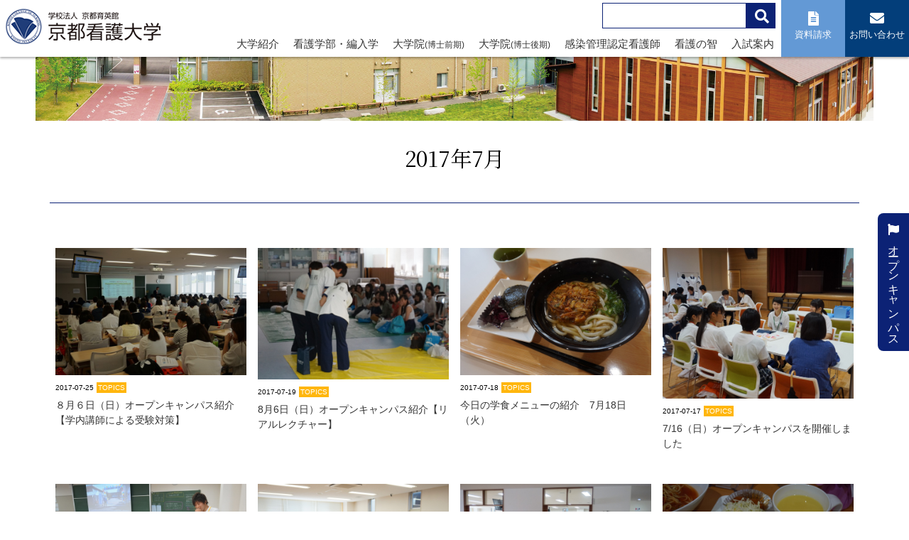

--- FILE ---
content_type: text/html; charset=UTF-8
request_url: https://www.kyotokango.ac.jp/date/2017/07/
body_size: 11349
content:
<!doctype html>
<html lang="ja">

<head>
    <meta charset="UTF-8">
    <meta name="viewport" content="width=device-width, initial-scale=1">
    <link rel="profile" href="https://gmpg.org/xfn/11">
        <meta name='robots' content='noindex, follow' />

	<!-- This site is optimized with the Yoast SEO plugin v26.7 - https://yoast.com/wordpress/plugins/seo/ -->
	<title>7月 2017 - 学校法人 京都育英館 京都看護大学</title>
	<meta property="og:locale" content="ja_JP" />
	<meta property="og:type" content="website" />
	<meta property="og:title" content="7月 2017 - 学校法人 京都育英館 京都看護大学" />
	<meta property="og:url" content="https://www.kyotokango.ac.jp/date/2017/07/" />
	<meta property="og:site_name" content="学校法人 京都育英館 京都看護大学" />
	<meta name="twitter:card" content="summary_large_image" />
	<script type="application/ld+json" class="yoast-schema-graph">{"@context":"https://schema.org","@graph":[{"@type":"CollectionPage","@id":"https://www.kyotokango.ac.jp/date/2017/07/","url":"https://www.kyotokango.ac.jp/date/2017/07/","name":"7月 2017 - 学校法人 京都育英館 京都看護大学","isPartOf":{"@id":"https://www.kyotokango.ac.jp/#website"},"primaryImageOfPage":{"@id":"https://www.kyotokango.ac.jp/date/2017/07/#primaryimage"},"image":{"@id":"https://www.kyotokango.ac.jp/date/2017/07/#primaryimage"},"thumbnailUrl":"https://www.kyotokango.ac.jp/cms/wp-content/uploads/2017/07/s_DSC00243-2.jpg","breadcrumb":{"@id":"https://www.kyotokango.ac.jp/date/2017/07/#breadcrumb"},"inLanguage":"ja"},{"@type":"ImageObject","inLanguage":"ja","@id":"https://www.kyotokango.ac.jp/date/2017/07/#primaryimage","url":"https://www.kyotokango.ac.jp/cms/wp-content/uploads/2017/07/s_DSC00243-2.jpg","contentUrl":"https://www.kyotokango.ac.jp/cms/wp-content/uploads/2017/07/s_DSC00243-2.jpg","width":640,"height":426},{"@type":"BreadcrumbList","@id":"https://www.kyotokango.ac.jp/date/2017/07/#breadcrumb","itemListElement":[{"@type":"ListItem","position":1,"name":"ホーム","item":"https://www.kyotokango.ac.jp/"},{"@type":"ListItem","position":2,"name":"アーカイブ: 7月 2017"}]},{"@type":"WebSite","@id":"https://www.kyotokango.ac.jp/#website","url":"https://www.kyotokango.ac.jp/","name":"学校法人 京都育英館 京都看護大学","description":"関西、京都に京都府内唯一の看護系単科大学として「いつくしみの心と技」を持った看護師を育成","publisher":{"@id":"https://www.kyotokango.ac.jp/#organization"},"potentialAction":[{"@type":"SearchAction","target":{"@type":"EntryPoint","urlTemplate":"https://www.kyotokango.ac.jp/?s={search_term_string}"},"query-input":{"@type":"PropertyValueSpecification","valueRequired":true,"valueName":"search_term_string"}}],"inLanguage":"ja"},{"@type":"Organization","@id":"https://www.kyotokango.ac.jp/#organization","name":"学校法人 京都育英館 京都看護大学","url":"https://www.kyotokango.ac.jp/","logo":{"@type":"ImageObject","inLanguage":"ja","@id":"https://www.kyotokango.ac.jp/#/schema/logo/image/","url":"https://www.kyotokango.ac.jp/cms/wp-content/uploads/2022/07/logo.png","contentUrl":"https://www.kyotokango.ac.jp/cms/wp-content/uploads/2022/07/logo.png","width":228,"height":58,"caption":"学校法人 京都育英館 京都看護大学"},"image":{"@id":"https://www.kyotokango.ac.jp/#/schema/logo/image/"},"sameAs":["https://www.facebook.com/kyotokango","https://page.line.me/kyotokango"]}]}</script>
	<!-- / Yoast SEO plugin. -->


<link rel='dns-prefetch' href='//use.fontawesome.com' />
<link rel="alternate" type="application/rss+xml" title="学校法人 京都育英館 京都看護大学 &raquo; フィード" href="https://www.kyotokango.ac.jp/feed/" />
<link rel="alternate" type="application/rss+xml" title="学校法人 京都育英館 京都看護大学 &raquo; コメントフィード" href="https://www.kyotokango.ac.jp/comments/feed/" />
<style id='wp-img-auto-sizes-contain-inline-css'>
img:is([sizes=auto i],[sizes^="auto," i]){contain-intrinsic-size:3000px 1500px}
/*# sourceURL=wp-img-auto-sizes-contain-inline-css */
</style>
<style id='wp-emoji-styles-inline-css'>

	img.wp-smiley, img.emoji {
		display: inline !important;
		border: none !important;
		box-shadow: none !important;
		height: 1em !important;
		width: 1em !important;
		margin: 0 0.07em !important;
		vertical-align: -0.1em !important;
		background: none !important;
		padding: 0 !important;
	}
/*# sourceURL=wp-emoji-styles-inline-css */
</style>
<style id='wp-block-library-inline-css'>
:root{--wp-block-synced-color:#7a00df;--wp-block-synced-color--rgb:122,0,223;--wp-bound-block-color:var(--wp-block-synced-color);--wp-editor-canvas-background:#ddd;--wp-admin-theme-color:#007cba;--wp-admin-theme-color--rgb:0,124,186;--wp-admin-theme-color-darker-10:#006ba1;--wp-admin-theme-color-darker-10--rgb:0,107,160.5;--wp-admin-theme-color-darker-20:#005a87;--wp-admin-theme-color-darker-20--rgb:0,90,135;--wp-admin-border-width-focus:2px}@media (min-resolution:192dpi){:root{--wp-admin-border-width-focus:1.5px}}.wp-element-button{cursor:pointer}:root .has-very-light-gray-background-color{background-color:#eee}:root .has-very-dark-gray-background-color{background-color:#313131}:root .has-very-light-gray-color{color:#eee}:root .has-very-dark-gray-color{color:#313131}:root .has-vivid-green-cyan-to-vivid-cyan-blue-gradient-background{background:linear-gradient(135deg,#00d084,#0693e3)}:root .has-purple-crush-gradient-background{background:linear-gradient(135deg,#34e2e4,#4721fb 50%,#ab1dfe)}:root .has-hazy-dawn-gradient-background{background:linear-gradient(135deg,#faaca8,#dad0ec)}:root .has-subdued-olive-gradient-background{background:linear-gradient(135deg,#fafae1,#67a671)}:root .has-atomic-cream-gradient-background{background:linear-gradient(135deg,#fdd79a,#004a59)}:root .has-nightshade-gradient-background{background:linear-gradient(135deg,#330968,#31cdcf)}:root .has-midnight-gradient-background{background:linear-gradient(135deg,#020381,#2874fc)}:root{--wp--preset--font-size--normal:16px;--wp--preset--font-size--huge:42px}.has-regular-font-size{font-size:1em}.has-larger-font-size{font-size:2.625em}.has-normal-font-size{font-size:var(--wp--preset--font-size--normal)}.has-huge-font-size{font-size:var(--wp--preset--font-size--huge)}.has-text-align-center{text-align:center}.has-text-align-left{text-align:left}.has-text-align-right{text-align:right}.has-fit-text{white-space:nowrap!important}#end-resizable-editor-section{display:none}.aligncenter{clear:both}.items-justified-left{justify-content:flex-start}.items-justified-center{justify-content:center}.items-justified-right{justify-content:flex-end}.items-justified-space-between{justify-content:space-between}.screen-reader-text{border:0;clip-path:inset(50%);height:1px;margin:-1px;overflow:hidden;padding:0;position:absolute;width:1px;word-wrap:normal!important}.screen-reader-text:focus{background-color:#ddd;clip-path:none;color:#444;display:block;font-size:1em;height:auto;left:5px;line-height:normal;padding:15px 23px 14px;text-decoration:none;top:5px;width:auto;z-index:100000}html :where(.has-border-color){border-style:solid}html :where([style*=border-top-color]){border-top-style:solid}html :where([style*=border-right-color]){border-right-style:solid}html :where([style*=border-bottom-color]){border-bottom-style:solid}html :where([style*=border-left-color]){border-left-style:solid}html :where([style*=border-width]){border-style:solid}html :where([style*=border-top-width]){border-top-style:solid}html :where([style*=border-right-width]){border-right-style:solid}html :where([style*=border-bottom-width]){border-bottom-style:solid}html :where([style*=border-left-width]){border-left-style:solid}html :where(img[class*=wp-image-]){height:auto;max-width:100%}:where(figure){margin:0 0 1em}html :where(.is-position-sticky){--wp-admin--admin-bar--position-offset:var(--wp-admin--admin-bar--height,0px)}@media screen and (max-width:600px){html :where(.is-position-sticky){--wp-admin--admin-bar--position-offset:0px}}

/*# sourceURL=wp-block-library-inline-css */
</style><style id='global-styles-inline-css'>
:root{--wp--preset--aspect-ratio--square: 1;--wp--preset--aspect-ratio--4-3: 4/3;--wp--preset--aspect-ratio--3-4: 3/4;--wp--preset--aspect-ratio--3-2: 3/2;--wp--preset--aspect-ratio--2-3: 2/3;--wp--preset--aspect-ratio--16-9: 16/9;--wp--preset--aspect-ratio--9-16: 9/16;--wp--preset--color--black: #000000;--wp--preset--color--cyan-bluish-gray: #abb8c3;--wp--preset--color--white: #ffffff;--wp--preset--color--pale-pink: #f78da7;--wp--preset--color--vivid-red: #cf2e2e;--wp--preset--color--luminous-vivid-orange: #ff6900;--wp--preset--color--luminous-vivid-amber: #fcb900;--wp--preset--color--light-green-cyan: #7bdcb5;--wp--preset--color--vivid-green-cyan: #00d084;--wp--preset--color--pale-cyan-blue: #8ed1fc;--wp--preset--color--vivid-cyan-blue: #0693e3;--wp--preset--color--vivid-purple: #9b51e0;--wp--preset--gradient--vivid-cyan-blue-to-vivid-purple: linear-gradient(135deg,rgb(6,147,227) 0%,rgb(155,81,224) 100%);--wp--preset--gradient--light-green-cyan-to-vivid-green-cyan: linear-gradient(135deg,rgb(122,220,180) 0%,rgb(0,208,130) 100%);--wp--preset--gradient--luminous-vivid-amber-to-luminous-vivid-orange: linear-gradient(135deg,rgb(252,185,0) 0%,rgb(255,105,0) 100%);--wp--preset--gradient--luminous-vivid-orange-to-vivid-red: linear-gradient(135deg,rgb(255,105,0) 0%,rgb(207,46,46) 100%);--wp--preset--gradient--very-light-gray-to-cyan-bluish-gray: linear-gradient(135deg,rgb(238,238,238) 0%,rgb(169,184,195) 100%);--wp--preset--gradient--cool-to-warm-spectrum: linear-gradient(135deg,rgb(74,234,220) 0%,rgb(151,120,209) 20%,rgb(207,42,186) 40%,rgb(238,44,130) 60%,rgb(251,105,98) 80%,rgb(254,248,76) 100%);--wp--preset--gradient--blush-light-purple: linear-gradient(135deg,rgb(255,206,236) 0%,rgb(152,150,240) 100%);--wp--preset--gradient--blush-bordeaux: linear-gradient(135deg,rgb(254,205,165) 0%,rgb(254,45,45) 50%,rgb(107,0,62) 100%);--wp--preset--gradient--luminous-dusk: linear-gradient(135deg,rgb(255,203,112) 0%,rgb(199,81,192) 50%,rgb(65,88,208) 100%);--wp--preset--gradient--pale-ocean: linear-gradient(135deg,rgb(255,245,203) 0%,rgb(182,227,212) 50%,rgb(51,167,181) 100%);--wp--preset--gradient--electric-grass: linear-gradient(135deg,rgb(202,248,128) 0%,rgb(113,206,126) 100%);--wp--preset--gradient--midnight: linear-gradient(135deg,rgb(2,3,129) 0%,rgb(40,116,252) 100%);--wp--preset--font-size--small: 13px;--wp--preset--font-size--medium: 20px;--wp--preset--font-size--large: 36px;--wp--preset--font-size--x-large: 42px;--wp--preset--spacing--20: 0.44rem;--wp--preset--spacing--30: 0.67rem;--wp--preset--spacing--40: 1rem;--wp--preset--spacing--50: 1.5rem;--wp--preset--spacing--60: 2.25rem;--wp--preset--spacing--70: 3.38rem;--wp--preset--spacing--80: 5.06rem;--wp--preset--shadow--natural: 6px 6px 9px rgba(0, 0, 0, 0.2);--wp--preset--shadow--deep: 12px 12px 50px rgba(0, 0, 0, 0.4);--wp--preset--shadow--sharp: 6px 6px 0px rgba(0, 0, 0, 0.2);--wp--preset--shadow--outlined: 6px 6px 0px -3px rgb(255, 255, 255), 6px 6px rgb(0, 0, 0);--wp--preset--shadow--crisp: 6px 6px 0px rgb(0, 0, 0);}:where(.is-layout-flex){gap: 0.5em;}:where(.is-layout-grid){gap: 0.5em;}body .is-layout-flex{display: flex;}.is-layout-flex{flex-wrap: wrap;align-items: center;}.is-layout-flex > :is(*, div){margin: 0;}body .is-layout-grid{display: grid;}.is-layout-grid > :is(*, div){margin: 0;}:where(.wp-block-columns.is-layout-flex){gap: 2em;}:where(.wp-block-columns.is-layout-grid){gap: 2em;}:where(.wp-block-post-template.is-layout-flex){gap: 1.25em;}:where(.wp-block-post-template.is-layout-grid){gap: 1.25em;}.has-black-color{color: var(--wp--preset--color--black) !important;}.has-cyan-bluish-gray-color{color: var(--wp--preset--color--cyan-bluish-gray) !important;}.has-white-color{color: var(--wp--preset--color--white) !important;}.has-pale-pink-color{color: var(--wp--preset--color--pale-pink) !important;}.has-vivid-red-color{color: var(--wp--preset--color--vivid-red) !important;}.has-luminous-vivid-orange-color{color: var(--wp--preset--color--luminous-vivid-orange) !important;}.has-luminous-vivid-amber-color{color: var(--wp--preset--color--luminous-vivid-amber) !important;}.has-light-green-cyan-color{color: var(--wp--preset--color--light-green-cyan) !important;}.has-vivid-green-cyan-color{color: var(--wp--preset--color--vivid-green-cyan) !important;}.has-pale-cyan-blue-color{color: var(--wp--preset--color--pale-cyan-blue) !important;}.has-vivid-cyan-blue-color{color: var(--wp--preset--color--vivid-cyan-blue) !important;}.has-vivid-purple-color{color: var(--wp--preset--color--vivid-purple) !important;}.has-black-background-color{background-color: var(--wp--preset--color--black) !important;}.has-cyan-bluish-gray-background-color{background-color: var(--wp--preset--color--cyan-bluish-gray) !important;}.has-white-background-color{background-color: var(--wp--preset--color--white) !important;}.has-pale-pink-background-color{background-color: var(--wp--preset--color--pale-pink) !important;}.has-vivid-red-background-color{background-color: var(--wp--preset--color--vivid-red) !important;}.has-luminous-vivid-orange-background-color{background-color: var(--wp--preset--color--luminous-vivid-orange) !important;}.has-luminous-vivid-amber-background-color{background-color: var(--wp--preset--color--luminous-vivid-amber) !important;}.has-light-green-cyan-background-color{background-color: var(--wp--preset--color--light-green-cyan) !important;}.has-vivid-green-cyan-background-color{background-color: var(--wp--preset--color--vivid-green-cyan) !important;}.has-pale-cyan-blue-background-color{background-color: var(--wp--preset--color--pale-cyan-blue) !important;}.has-vivid-cyan-blue-background-color{background-color: var(--wp--preset--color--vivid-cyan-blue) !important;}.has-vivid-purple-background-color{background-color: var(--wp--preset--color--vivid-purple) !important;}.has-black-border-color{border-color: var(--wp--preset--color--black) !important;}.has-cyan-bluish-gray-border-color{border-color: var(--wp--preset--color--cyan-bluish-gray) !important;}.has-white-border-color{border-color: var(--wp--preset--color--white) !important;}.has-pale-pink-border-color{border-color: var(--wp--preset--color--pale-pink) !important;}.has-vivid-red-border-color{border-color: var(--wp--preset--color--vivid-red) !important;}.has-luminous-vivid-orange-border-color{border-color: var(--wp--preset--color--luminous-vivid-orange) !important;}.has-luminous-vivid-amber-border-color{border-color: var(--wp--preset--color--luminous-vivid-amber) !important;}.has-light-green-cyan-border-color{border-color: var(--wp--preset--color--light-green-cyan) !important;}.has-vivid-green-cyan-border-color{border-color: var(--wp--preset--color--vivid-green-cyan) !important;}.has-pale-cyan-blue-border-color{border-color: var(--wp--preset--color--pale-cyan-blue) !important;}.has-vivid-cyan-blue-border-color{border-color: var(--wp--preset--color--vivid-cyan-blue) !important;}.has-vivid-purple-border-color{border-color: var(--wp--preset--color--vivid-purple) !important;}.has-vivid-cyan-blue-to-vivid-purple-gradient-background{background: var(--wp--preset--gradient--vivid-cyan-blue-to-vivid-purple) !important;}.has-light-green-cyan-to-vivid-green-cyan-gradient-background{background: var(--wp--preset--gradient--light-green-cyan-to-vivid-green-cyan) !important;}.has-luminous-vivid-amber-to-luminous-vivid-orange-gradient-background{background: var(--wp--preset--gradient--luminous-vivid-amber-to-luminous-vivid-orange) !important;}.has-luminous-vivid-orange-to-vivid-red-gradient-background{background: var(--wp--preset--gradient--luminous-vivid-orange-to-vivid-red) !important;}.has-very-light-gray-to-cyan-bluish-gray-gradient-background{background: var(--wp--preset--gradient--very-light-gray-to-cyan-bluish-gray) !important;}.has-cool-to-warm-spectrum-gradient-background{background: var(--wp--preset--gradient--cool-to-warm-spectrum) !important;}.has-blush-light-purple-gradient-background{background: var(--wp--preset--gradient--blush-light-purple) !important;}.has-blush-bordeaux-gradient-background{background: var(--wp--preset--gradient--blush-bordeaux) !important;}.has-luminous-dusk-gradient-background{background: var(--wp--preset--gradient--luminous-dusk) !important;}.has-pale-ocean-gradient-background{background: var(--wp--preset--gradient--pale-ocean) !important;}.has-electric-grass-gradient-background{background: var(--wp--preset--gradient--electric-grass) !important;}.has-midnight-gradient-background{background: var(--wp--preset--gradient--midnight) !important;}.has-small-font-size{font-size: var(--wp--preset--font-size--small) !important;}.has-medium-font-size{font-size: var(--wp--preset--font-size--medium) !important;}.has-large-font-size{font-size: var(--wp--preset--font-size--large) !important;}.has-x-large-font-size{font-size: var(--wp--preset--font-size--x-large) !important;}
/*# sourceURL=global-styles-inline-css */
</style>

<style id='classic-theme-styles-inline-css'>
/*! This file is auto-generated */
.wp-block-button__link{color:#fff;background-color:#32373c;border-radius:9999px;box-shadow:none;text-decoration:none;padding:calc(.667em + 2px) calc(1.333em + 2px);font-size:1.125em}.wp-block-file__button{background:#32373c;color:#fff;text-decoration:none}
/*# sourceURL=/wp-includes/css/classic-themes.min.css */
</style>
<link rel='stylesheet' id='kkango-awesome-css' href='https://use.fontawesome.com/releases/v5.8.1/css/all.css?ver=6.9' media='all' />
<link rel='stylesheet' id='kkango-style-css' href='https://www.kyotokango.ac.jp/cms/wp-content/themes/kkango/style.css?ver=1.0.0' media='all' />
<link rel='stylesheet' id='fancybox-css' href='https://www.kyotokango.ac.jp/cms/wp-content/plugins/easy-fancybox/fancybox/1.5.4/jquery.fancybox.min.css?ver=6.9' media='screen' />
<style id='fancybox-inline-css'>
#fancybox-outer{background:#ffffff}#fancybox-content{background:#ffffff;border-color:#ffffff;color:#000000;}#fancybox-title,#fancybox-title-float-main{color:#fff}
/*# sourceURL=fancybox-inline-css */
</style>
<link rel='stylesheet' id='wp-pagenavi-css' href='https://www.kyotokango.ac.jp/cms/wp-content/plugins/wp-pagenavi/pagenavi-css.css?ver=2.70' media='all' />
<script src="https://www.kyotokango.ac.jp/cms/wp-includes/js/jquery/jquery.min.js?ver=3.7.1" id="jquery-core-js"></script>
<script src="https://www.kyotokango.ac.jp/cms/wp-includes/js/jquery/jquery-migrate.min.js?ver=3.4.1" id="jquery-migrate-js"></script>
<link rel="https://api.w.org/" href="https://www.kyotokango.ac.jp/wp-json/" /><link rel="EditURI" type="application/rsd+xml" title="RSD" href="https://www.kyotokango.ac.jp/cms/xmlrpc.php?rsd" />
<meta name="generator" content="WordPress 6.9" />
    <link href="https://fonts.googleapis.com/css2?family=Noto+Serif+JP:wght@200;300;400;500;600;700;900&display=swap" rel="stylesheet">
    <!-- Global site tag (gtag.js) - Google Analytics -->
    <script async src="https://www.googletagmanager.com/gtag/js?id=G-MR30GGRTSM"></script>
    <script>
        window.dataLayer = window.dataLayer || [];

        function gtag() {
            dataLayer.push(arguments);
        }
        gtag('js', new Date());

        gtag('config', 'G-MR30GGRTSM');
    </script>
</head>

<body class="archive date wp-theme-kkango hfeed">
        <div id="page" class="site">
        <div class="openbtn5"><span></span><span></span><span></span></div>
        <nav id="g-nav5">
            <div id="g-nav-list">
                <div class="center mt60">
                    <a href="https://www.kyotokango.ac.jp/" rel="home"><img src="https://www.kyotokango.ac.jp/cms/wp-content/themes/kkango/images/common/logo.png" alt="学校法人 京都育英館 京都看護大学" class="logowrap"></a><br>
                    <div class="sp-site-info">
                        <div class="searchWrap">
                            <form role="search" method="get" class="" action="https://www.kyotokango.ac.jp/">
                                <div class="search_upper">
                                    <input type="search" class="searchTerm" name="s">
                                    <button type="submit" class="searchButton">
                                        <i class="fa fa-search"></i>
                                    </button>
                                </div>
                            </form>
                        </div>
                        <ul>
                            <li><a href="https://www.school-go.info/02z960/kyotokango/form.php?fno=1&fsno=1&openExternalBrowser=1" class="document" target="_blank"><i class="fas fa-file-alt"></i> <span>資料請求</span></a></li>
                            <li><a href="https://www.school-go.info/02z960/kyotokango/form.php?fno=38&fsno=1&openExternalBrowser=1" class="contact" target="_blank"><i class="fas fa-envelope"></i> <span>お問い合わせ</span></a></li>
                        </ul>
                    </div>
                </div>


                <ul id="accordion" class="accordion">

                    <li>
                        <div class="link">大学紹介<i class="fa fa-chevron-down"></i></div>
                        <ul class="submenu">
                            <li><a href="https://www.kyotokango.ac.jp/about/">ごあいさつ</a></li>
                            <li><a href="https://www.kyotokango.ac.jp/about/idea/">建学の理念</a></li>
                            <li><a href="https://www.kyotokango.ac.jp/about/features/">本学の特長</a></li>
                            <li><a href="https://www.kyotokango.ac.jp/about/disclosure">情報公開</a></li>
                            <li><a href="https://www.kyotokango.ac.jp/access">アクセス</a></li>
                        </ul>
                    </li>

                    <li>
                        <div class="link">看護学部・編入学<i class="fa fa-chevron-down"></i></div>
                        <ul class="submenu">
                            <li><a href="https://www.kyotokango.ac.jp/introduction/">看護学部 紹介</a></li>
                            <li><a href="https://www.kyotokango.ac.jp/introduction/syllabus/">カリキュラム</a></li>
                            <li><a href="https://www.kyotokango.ac.jp/introduction/training">臨地実習</a></li>
                            <li><a href="https://www.kyotokango.ac.jp/introduction/support">ICT教育（学修支援）</a></li>
                            <li><a href="https://www.kyotokango.ac.jp/introduction/qualification01">国家試験対策</a></li>
                            <li><a href="https://www.kyotokango.ac.jp/introduction/qualification02">キャリア支援</a></li>
                            <li><a href="https://www.kyotokango.ac.jp/introduction/qualification03">奨学金制度</a></li>
                            <li><a href="https://www.kyotokango.ac.jp/introduction/incorporation">編入制度</a></li>
                            <li><a href="https://www.kyotokango.ac.jp/introduction/activity">生涯看護教育・産官学連携</a></li>
                            <li><a href="https://www.kyotokango.ac.jp/introduction/voice">卒業生VOICE</a></li>
                            <li><a href="https://www.kyotokango.ac.jp/introduction/teacher/">教員紹介</a></li>
                        </ul>
                    </li>
                    <li>
                        <div class="link">学校生活<i class="fa fa-chevron-down"></i></div>
                        <ul class="submenu">
                            <li><a href="https://www.kyotokango.ac.jp/life/">先輩メッセージ</a></li>
                            <li><a href="https://www.kyotokango.ac.jp/life/schedule/">キャンパスライフ</a></li>
                            <li><a href="https://www.kyotokango.ac.jp/life/club/">クラブ&サークル</a></li>
                            <li><a href="https://www.kyotokango.ac.jp/facilities/">施設・設備</a></li>
                            <li><a href="https://www.kyotokango.ac.jp/morekango/15743/">もっと詳しく京都看護</a></li>
                            <li><a href="https://www.kyotokango.ac.jp/facilities/library/">図書館利用案内</a></li>
                            <li><a href="https://www.kyotokango.ac.jp/facilities/database/">データベースへのリンク</a></li>

                        </ul>
                    </li>
                    <!--
                    <li>
                        <div class="link">四万十看護学部<br><span class="s-font">(2023年4月設置構想中)</span><i class="fa fa-chevron-down"></i></div>
                        <ul class="submenu">
                            <li class="nolink">
                                <div>看護学部 紹介</div>
                            </li>
                            <li class="nolink">
                                <div>カリキュラム</div>
                            </li>
                            <li class="nolink">
                                <div>臨地実習</div>
                            </li>
                            <li class="nolink">
                                <div>ICT教育（学修支援）</div>
                            </li>
                            <li class="nolink">
                                <div>国家試験対策</div>
                            </li>
                            <li class="nolink">
                                <div>キャリア支援</div>
                            </li>
                            <li class="nolink">
                                <div>奨学金制度</div>
                            </li>
                            <li class="nolink">
                                <div>生涯看護教育・産官学連携</div>
                            </li>
                            <li class="nolink">
                                <div>卒業生VOICE</div>
                            </li>
                        </ul>
                    </li>-->
                    <li>
                        <div class="link">大学院【博士前期課程】<i class="fa fa-chevron-down"></i></div>
                        <ul class="submenu">
                            <li><a href="https://www.kyotokango.ac.jp/graduate/">博士前期課程紹介</a></li>
                            <li><a href="https://www.kyotokango.ac.jp/graduate/g-overview">博士前期課程概要</a></li>
                            <li><a href="https://www.kyotokango.ac.jp/graduate/features/">研究科の特色</a></li>
                            <li><a href="https://www.kyotokango.ac.jp/facilities/">施設・設備</a></li>
                            <li><a href="https://www.kyotokango.ac.jp/graduate/environment">学習環境</a></li>
                            <li><a href="https://www.kyotokango.ac.jp/graduate/syllabus/">カリキュラム</a></li>
                            <li><a href="https://www.kyotokango.ac.jp/graduate/admission-g/">入試について</a></li>
                            <li><a href="https://www.kyotokango.ac.jp/graduate/g-teacher-temp">教員紹介</a></li>
                        </ul>
                    </li>
                    <li>
                        <div class="link">大学院【博士後期課程】<i class="fa fa-chevron-down"></i></div>
                        <ul class="submenu">
                            <li><a href="https://www.kyotokango.ac.jp/graduate/graduate2/">博士課程紹介</a></li>
                            <li><a href="https://www.kyotokango.ac.jp/graduate/g-overview2">博士課程概要</a></li>
                            <li><a href="https://www.kyotokango.ac.jp/graduate/syllabus2">カリキュラム</a></li>
                            <li><a href="https://www.kyotokango.ac.jp/graduate/admission-g2/">入試について</a></li>
                            <li><a href="https://www.kyotokango.ac.jp/graduate/g-teacher-temp2">教員紹介</a></li>
                        </ul>
                    </li>
                    <li>
                        <div class="link">感染管理認定看護師教育課程<i class="fa fa-chevron-down"></i></div>
                        <ul class="submenu">
                            <li><a href="https://www.kyotokango.ac.jp/certified-nurse/">感染管理認定看護師とは</a></li>
                            <li><a href="https://www.kyotokango.ac.jp/certified-nurse/certified-view">教育課程概要</a></li>
                            <li><a href="https://www.kyotokango.ac.jp/certified-nurse/course-opening">開講期間 及び 開講場所</a></li>
                            <li><a href="https://www.kyotokango.ac.jp/certified-nurse/curriculum-certified">感染管理認定看護師教育課程</a></li>
                            <li><a href="https://www.kyotokango.ac.jp/certified-nurse/completion">修了に関すること</a></li>
                            <li><a href="https://www.kyotokango.ac.jp/certified-nurse/trainee">研修生の1年</a></li>
                            <li><a href="https://www.kyotokango.ac.jp/certified-nurse/graduatecomment">修了生コメント</a></li>
                            <li><a href="https://www.kyotokango.ac.jp/certified-nurse/selection-certified">入学者選抜試験</a></li>
                            <li><a href="https://www.kyotokango.ac.jp/certified-nurse/venue/">会場案内</a></li>
                            <li><a href="https://www.kyotokango.ac.jp/nursings/">看護の智協働開発センター</a></li>
                        </ul>
                    </li>
                    <li>
                        <div class="link"><a href="https://www.kyotokango.ac.jp/nursings/">看護の智協働開発センター</a></div>
                    </li>
                    <li>
                        <div class="link">入試案内<i class="fa fa-chevron-down"></i></div>
                        <ul class="submenu">
                            <li><a href="https://www.kyotokango.ac.jp/admission/">入試情報</a></li>
                            <li><a href="https://www.kyotokango.ac.jp/admission/exam/">3年次編入学入試情報</a></li>
                            <li><a href="https://www.kyotokango.ac.jp/graduate/admission-g/">大学院入試情報</a></li>
                            <li><a href="https://www.kyotokango.ac.jp/admission/guideline/">学費・奨学金</a></li>
                        </ul>
                    </li>


                    <li>
                        <div class="link"><a href="https://www.kyotokango.ac.jp/examinees/qa/">Q＆A</a></div>
                    </li>
                    <li>
                        <div class="link">サイト案内<i class="fa fa-chevron-down"></i></div>
                        <ul class="submenu">
                            <li><a href="https://www.kyotokango.ac.jp/parents/">保護者の方へ</a></li>
                            <li><a href="https://www.kyotokango.ac.jp/graduates/">受験生へ</a></li>
                            <li><a href="https://www.kyotokango.ac.jp/nursing/">看護の智協働開発センター</a></li>
                            <li><a href="https://www.kyotokango.ac.jp/toyama/">富山県・朝日町看護学生修学資金貸与制度</a></li>

                        </ul>
                    </li>
                </ul>
                <div class="center">
                                            <a class="btnlinestretches mb-5" href="https://www.kyotokango.ac.jp/st-page/"><i class="fas fa-lock"></i> <span>在校生専用</span></a>
                                    </div>

            </div>
        </nav>

        <a class="skip-link screen-reader-text" href="#primary">Skip to content</a>

        <header id="masthead" class="site-header">

            <div class="site-branding">
                <h1 class="site-title">
                    <a href="https://www.kyotokango.ac.jp/" rel="home">
                        学校法人 京都育英館 京都看護大学｜関西、京都に京都府内唯一の看護系単科大学として「いつくしみの心と技」を持った看護師を育成                    </a>
                </h1>
            </div><!-- .site-branding -->
            <div class="site-info">
                <div class="box1-site-info">
                    <div class="upper-box">
                        <div class="searchWrap">
                            <form role="search" method="get" class="" action="https://www.kyotokango.ac.jp/">
                                <div class="search_upper">
                                    <input type="search" class="searchTerm" name="s">
                                    <button type="submit" class="searchButton">
                                        <i class="fa fa-search"></i>
                                    </button>
                                </div>
                            </form>
                        </div>
                    </div>
                    <div class="lower-box">
                        <div class="glNaviPc">
                            <nav>
                                <ul class="menu" id="menu">

                                    <li class="menu_list">
                                        <a href="#" >大学紹介</a>
                                        <div class="menu_contents">
                                            <div class="container-fluid">
                                                <div class="row">
                                                    <div class="col-3 megaTtl h-100">
                                                        <span class="ttl">大学紹介</span>
                                                    </div>
                                                    <div class="col-9 megaCont h-100">
                                                        <div class="inWrap">
                                                            <ul>
                                                                <li><a href="https://www.kyotokango.ac.jp/about/">ごあいさつ</a></li>
                                                                <li><a href="https://www.kyotokango.ac.jp/about/idea/">建学の理念</a></li>
                                                                <li><a href="https://www.kyotokango.ac.jp/about/features/">本学の特長</a></li>
                                                                <li><a href="https://www.kyotokango.ac.jp/facilities/">施設・設備</a></li>
                                                                <li><a href="https://www.kyotokango.ac.jp/about/disclosure">情報公開</a></li>
                                                            </ul>
                                                        </div>
                                                    </div>
                                                </div>
                                            </div>
                                        </div>
                                    </li>

                                    <li class="menu_list">
                                        <a href="#" >看護学部・編入学</a>
                                        <div class="menu_contents">
                                            <div class="container-fluid">
                                                <div class="row" style="border-bottom:1px solid #ccc;">
                                                    <div class="col-3 megaTtl h-100">
                                                        <span class="ttl">看護学部・編入学</span>
                                                    </div>
                                                    <div class="col-9 megaCont">
                                                        <div class="inWrap_graduate">
                                                            <ul>
                                                                <li><a href="https://www.kyotokango.ac.jp/introduction/">看護学部 紹介</a></li>
                                                                <li><a href="https://www.kyotokango.ac.jp/introduction/syllabus/">カリキュラム</a></li>
                                                                <li><a href="https://www.kyotokango.ac.jp/introduction/training">臨地実習</a></li>
                                                                <li><a href="https://www.kyotokango.ac.jp/introduction/support">ICT教育（学修支援）</a></li>
                                                                <li><a href="https://www.kyotokango.ac.jp/introduction/qualification01">国家試験対策</a></li>
                                                                <li><a href="https://www.kyotokango.ac.jp/introduction/qualification02">キャリア支援</a></li>
                                                                <li><a href="https://www.kyotokango.ac.jp/introduction/qualification03">奨学金制度</a></li>
                                                                <li><a href="https://www.kyotokango.ac.jp/introduction/incorporation">編入制度</a></li>
                                                                <li><a href="https://www.kyotokango.ac.jp/introduction/activity">生涯看護教育・産官学連携</a></li>
                                                                <li><a href="https://www.kyotokango.ac.jp/introduction/voice">卒業生VOICE</a></li>
                                                                <li><a href="https://www.kyotokango.ac.jp/introduction/teacher/">教員紹介</a></li>
                                                            </ul>
                                                        </div>
                                                    </div>
                                                </div>
                                                <div class="row">
                                                    <div class="col-3 megaTtl ">
                                                        <span class="ttl ttl_graduate">学校生活</span>
                                                    </div>
                                                    <div class="col-9 megaCont ">
                                                        <div class="inWrap_graduate">
                                                            <ul>
                                                                <li><a href="https://www.kyotokango.ac.jp/life/">先輩メッセージ</a></li>
                                                                <li><a href="https://www.kyotokango.ac.jp/life/schedule/">キャンパスライフ</a></li>
                                                                <li><a href="https://www.kyotokango.ac.jp/life/club/">クラブ&サークル</a></li>
                                                                <li><a href="https://www.kyotokango.ac.jp/facilities/">施設・設備</a></li>
                                                                <li><a href="https://www.kyotokango.ac.jp/morekango/15743/">もっと詳しく京都看護</a></li>
                                                                <li><a href="https://www.kyotokango.ac.jp/facilities/library">図書館利用案内</a></li>
                                                                <li><a href="https://www.kyotokango.ac.jp/facilities/database/">データベースへのリンク</a></li>

                                                            </ul>
                                                        </div>
                                                    </div>
                                                </div>
                                            </div>
                                        </div>
                                    </li>

                                    <li class="menu_list">
                                        <a href="#" >大学院<span class="ss-font">(博士前期)</span></a>
                                        <div class="menu_contents">
                                            <div class="container-fluid">
                                                <div class="row">
                                                    <div class="col-3 megaTtl h-100">
                                                        <span class="ttl ttl_graduate">博士前期課程</span>
                                                    </div>
                                                    <div class="col-9 megaCont h-100">
                                                        <div class="inWrap">

                                                            <ul>
                                                                <li><a href="https://www.kyotokango.ac.jp/graduate/">博士前期課程紹介</a></li>
                                                                <li><a href="https://www.kyotokango.ac.jp/graduate/g-overview">博士前期課程概要</a></li>
                                                                <li><a href="https://www.kyotokango.ac.jp/graduate/features/">研究科の特色</a></li>
                                                                <li><a href="https://www.kyotokango.ac.jp/graduate/environment">学習環境</a></li>
                                                                <li><a href="https://www.kyotokango.ac.jp/graduate/syllabus/">カリキュラム</a></li>
                                                                <li><a href="https://www.kyotokango.ac.jp/graduate/admission-g/">入試について</a></li>
                                                                <li><a href="https://www.kyotokango.ac.jp/graduate/g-teacher-temp">教員紹介</a></li>
                                                            </ul>
                                                        </div>
                                                    </div>
                                                </div>
                                            </div>
                                        </div>
                                    </li>

                                    <li class="menu_list">
                                        <a href="#" >大学院<span class="ss-font">(博士後期)</span></a>
                                        <div class="menu_contents">
                                            <div class="container-fluid">
                                                <div class="row">
                                                    <div class="col-3 megaTtl h-100">
                                                        <span class="ttl ttl_graduate">博士課程</span>
                                                    </div>
                                                    <div class="col-9 megaCont h-100">
                                                        <div class="inWrap">

                                                            <ul>
                                                                <li><a href="https://www.kyotokango.ac.jp/graduate/graduate2/">博士課程紹介</a></li>
                                                                <li><a href="https://www.kyotokango.ac.jp/graduate/g-overview2">博士課程概要</a></li>
                                                                <li><a href="https://www.kyotokango.ac.jp/graduate/syllabus2/">カリキュラム</a></li>
                                                                <li><a href="https://www.kyotokango.ac.jp/graduate/admission-g2/">入試について</a></li>
                                                                <li><a href="https://www.kyotokango.ac.jp/graduate/g-teacher-temp2">教員紹介</a></li>
                                                            </ul>
                                                        </div>
                                                    </div>
                                                </div>
                                            </div>
                                        </div>
                                    </li>
                                    <li class="menu_list">
                                        <a href="#" >感染管理認定看護師</a>
                                        <div class="menu_contents">
                                            <div class="container-fluid">
                                                <div class="row">
                                                    <div class="col-3 megaTtl h-100">
                                                        <div class="ttl center"><span class="center s-font">感染管理認定看護師<br>教育課程</span>
                                                        </div>
                                                    </div>
                                                    <div class="col-9 megaCont h-100">
                                                        <div class="inWrap">
                                                            <ul>
                                                                <li><a href="https://www.kyotokango.ac.jp/certified-nurse/">感染管理認定看護師とは</a></li>
                                                                <li><a href="https://www.kyotokango.ac.jp/certified-nurse/certified-view">教育課程概要</a></li>
                                                                <li><a href="https://www.kyotokango.ac.jp/certified-nurse/course-opening">開講期間 及び 開講場所</a></li>
                                                                <li><a href="https://www.kyotokango.ac.jp/certified-nurse/curriculum-certified">感染管理認定看護師教育課程</a></li>
                                                                <li><a href="https://www.kyotokango.ac.jp/certified-nurse/completion">修了に関すること</a></li>
                                                                <li><a href="https://www.kyotokango.ac.jp/certified-nurse/trainee">研修生の1年</a></li>
                                                                <li><a href="https://www.kyotokango.ac.jp/certified-nurse/graduatecomment">修了生コメント</a></li>
                                                                <li><a href="https://www.kyotokango.ac.jp/certified-nurse/selection-certified">入学者選抜試験</a></li>
                                                                <li><a href="https://www.kyotokango.ac.jp/certified-nurse/venue/">会場案内</a></li>
                                                                <li><a href="https://www.kyotokango.ac.jp/nursings/">看護の智協働開発センター</a></li>
                                                            </ul>
                                                        </div>
                                                    </div>
                                                </div>
                                            </div>
                                        </div>
                                    </li>
                                    <li class="menu_list">
                                        <a href="https://www.kyotokango.ac.jp/nursings/" >看護の智</a>

                                    </li>
                                    <li class="menu_list">
                                        <a href="#" >入試案内</a>
                                        <div class="menu_contents">
                                            <div class="container-fluid">
                                                <div class="row">
                                                    <div class="col-3 megaTtl h-100">
                                                        <span class="ttl">入学について</span>
                                                    </div>
                                                    <div class="col-9 megaCont h-100">
                                                        <div class="inWrap">
                                                            <ul>
                                                                <li><a href="https://www.kyotokango.ac.jp/admission/">入試情報</a></li>
                                                                <li><a href="https://www.kyotokango.ac.jp/admission/exam/">3年次編入学入試情報</a></li>
                                                                <li><a href="https://www.kyotokango.ac.jp/graduate/admission-g/">大学院入試情報</a></li>
                                                                <li><a href="https://www.kyotokango.ac.jp/admission/guideline/">学費・奨学金</a></li>
                                                            </ul>
                                                        </div>
                                                    </div>
                                                </div>
                                            </div>

                                        </div>
                                    </li>
                                    <!--
                                    <li class="menu_list">
                                        <a href="#" >学校生活</a>
                                        <div class="menu_contents">
                                            <div class="container-fluid">
                                                <div class="row">
                                                    <div class="col-3 megaTtl h-100">
                                                        <span class="ttl">学校生活</span>
                                                    </div>
                                                    <div class="col-9 megaCont h-100">
                                                        <div class="inWrap">
                                                            <ul>
                                                                <li><a href="https://www.kyotokango.ac.jp/life/">先輩メッセージ</a></li>
                                                                <li><a href="https://www.kyotokango.ac.jp/life/schedule/">キャンパスライフ</a></li>
                                                                <li><a href="https://www.kyotokango.ac.jp/life/club/">クラブ&サークル</a></li>
                                                            </ul>
                                                        </div>
                                                    </div>
                                                </div>
                                            </div>
                                        </div>
                                    </li>-->
                                </ul>
                            </nav>
                        </div>

                    </div>

                </div>
                <div class="box2-site-info">
                    <ul>
                        <li><a href="https://www.school-go.info/02z960/kyotokango/form.php?fno=1&fsno=1&openExternalBrowser=1" class="document" target="_blank"><i class="fas fa-file-alt"></i> <span>資料請求</span></a></li>
                        <li><a href="https://www.school-go.info/02z960/kyotokango/form.php?fno=38&fsno=1&openExternalBrowser=1" class="contact" target="_blank"><i class="fas fa-envelope"></i> <span>お問い合わせ</span></a></li>
                    </ul>
                </div>
            </div>


        </header><!-- #masthead -->
<main id="primary" class="site-main">
    <div class="cat_backWrap">
    </div>
    <div class="cat_imgWrap">
        <img src="https://www.kyotokango.ac.jp/cms/wp-content/themes/kkango/images/common/cat_about.jpg" alt="2017年7月">
    </div>
    <div class="container breadcrumbs" typeof="BreadcrumbList" vocab="https://schema.org/">
            </div>
    
    <div class="contentWrap">
        <div class="oneclmCont inrWrap">
                        <header class="entry-header ">
                <h1 class="entry-title">2017年7月</h1>            </header><!-- .page-header -->

            <ul class="list-topics">
            
<li class="fadeUpTrigger">

    <div class="zoomIn">
        <a href="https://www.kyotokango.ac.jp/topics/3786/">
            <div class="img-list">
                <span class="mask">
                                        <img src="https://www.kyotokango.ac.jp/cms/wp-content/uploads/2017/07/s_DSC00243-2.jpg" alt="８月６日（日）オープンキャンパス紹介【学内講師による受験対策】">
                                    </span>
            </div>
        </a>
            <span class="newsDate">2017-07-25</span> <a class="catLink topics" href="https://www.kyotokango.ac.jp/category/topics/">TOPICS</a>　
        <a href="https://www.kyotokango.ac.jp/topics/3786/">
            <h3>８月６日（日）オープンキャンパス紹介【学内講師による受験対策】</h3>
        </a>
        
    </div>
</li>
<li class="fadeUpTrigger">

    <div class="zoomIn">
        <a href="https://www.kyotokango.ac.jp/topics/3755/">
            <div class="img-list">
                <span class="mask">
                                        <img src="https://www.kyotokango.ac.jp/cms/wp-content/uploads/2017/07/DSC06924-2-scaled.jpg" alt="8月6日（日）オープンキャンパス紹介【リアルレクチャー】">
                                    </span>
            </div>
        </a>
            <span class="newsDate">2017-07-19</span> <a class="catLink topics" href="https://www.kyotokango.ac.jp/category/topics/">TOPICS</a>　
        <a href="https://www.kyotokango.ac.jp/topics/3755/">
            <h3>8月6日（日）オープンキャンパス紹介【リアルレクチャー】</h3>
        </a>
        
    </div>
</li>
<li class="fadeUpTrigger">

    <div class="zoomIn">
        <a href="https://www.kyotokango.ac.jp/topics/3747/">
            <div class="img-list">
                <span class="mask">
                                        <img src="https://www.kyotokango.ac.jp/cms/wp-content/uploads/2017/07/DSC00589-2-scaled.jpg" alt="今日の学食メニューの紹介　7月18日（火）">
                                    </span>
            </div>
        </a>
            <span class="newsDate">2017-07-18</span> <a class="catLink topics" href="https://www.kyotokango.ac.jp/category/topics/">TOPICS</a>　
        <a href="https://www.kyotokango.ac.jp/topics/3747/">
            <h3>今日の学食メニューの紹介　7月18日（火）</h3>
        </a>
        
    </div>
</li>
<li class="fadeUpTrigger">

    <div class="zoomIn">
        <a href="https://www.kyotokango.ac.jp/topics/3733/">
            <div class="img-list">
                <span class="mask">
                                        <img src="https://www.kyotokango.ac.jp/cms/wp-content/uploads/2017/07/DSC00537-2-scaled.jpg" alt="7/16（日）オープンキャンパスを開催しました">
                                    </span>
            </div>
        </a>
            <span class="newsDate">2017-07-17</span> <a class="catLink topics" href="https://www.kyotokango.ac.jp/category/topics/">TOPICS</a>　
        <a href="https://www.kyotokango.ac.jp/topics/3733/">
            <h3>7/16（日）オープンキャンパスを開催しました</h3>
        </a>
        
    </div>
</li>
<li class="fadeUpTrigger">

    <div class="zoomIn">
        <a href="https://www.kyotokango.ac.jp/topics/3725/">
            <div class="img-list">
                <span class="mask">
                                        <img src="https://www.kyotokango.ac.jp/cms/wp-content/uploads/2017/07/DSC00291-2-scaled.jpg" alt="いよいよ明日開催！！7月16日（日）オープンキャンパス">
                                    </span>
            </div>
        </a>
            <span class="newsDate">2017-07-15</span> <a class="catLink topics" href="https://www.kyotokango.ac.jp/category/topics/">TOPICS</a>　
        <a href="https://www.kyotokango.ac.jp/topics/3725/">
            <h3>いよいよ明日開催！！7月16日（日）オープンキャンパス</h3>
        </a>
        
    </div>
</li>
<li class="fadeUpTrigger">

    <div class="zoomIn">
        <a href="https://www.kyotokango.ac.jp/topics/3718/">
            <div class="img-list">
                <span class="mask">
                                        <img src="https://www.kyotokango.ac.jp/cms/wp-content/uploads/2017/07/DSC00257-2-scaled.jpg" alt="7月16日（日）オープンキャンパス【記事まとめ】">
                                    </span>
            </div>
        </a>
            <span class="newsDate">2017-07-14</span> <a class="catLink topics" href="https://www.kyotokango.ac.jp/category/topics/">TOPICS</a>　
        <a href="https://www.kyotokango.ac.jp/topics/3718/">
            <h3>7月16日（日）オープンキャンパス【記事まとめ】</h3>
        </a>
        
    </div>
</li>
<li class="fadeUpTrigger">

    <div class="zoomIn">
        <a href="https://www.kyotokango.ac.jp/topics/3710/">
            <div class="img-list">
                <span class="mask">
                                        <img src="https://www.kyotokango.ac.jp/cms/wp-content/uploads/2017/07/DSC00315-2-scaled.jpg" alt="7月16日（日）オープンキャンパス紹介【在学生によるキャンパスツアー】">
                                    </span>
            </div>
        </a>
            <span class="newsDate">2017-07-12</span> <a class="catLink topics" href="https://www.kyotokango.ac.jp/category/topics/">TOPICS</a>　
        <a href="https://www.kyotokango.ac.jp/topics/3710/">
            <h3>7月16日（日）オープンキャンパス紹介【在学生によるキャンパスツアー】</h3>
        </a>
        
    </div>
</li>
<li class="fadeUpTrigger">

    <div class="zoomIn">
        <a href="https://www.kyotokango.ac.jp/topics/3702/">
            <div class="img-list">
                <span class="mask">
                                        <img src="https://www.kyotokango.ac.jp/cms/wp-content/uploads/2017/07/DSC00442-2-scaled.jpg" alt="今日の学食メニューの紹介　7月11日（火）">
                                    </span>
            </div>
        </a>
            <span class="newsDate">2017-07-11</span> <a class="catLink topics" href="https://www.kyotokango.ac.jp/category/topics/">TOPICS</a>　
        <a href="https://www.kyotokango.ac.jp/topics/3702/">
            <h3>今日の学食メニューの紹介　7月11日（火）</h3>
        </a>
        
    </div>
</li>
<li class="fadeUpTrigger">

    <div class="zoomIn">
        <a href="https://www.kyotokango.ac.jp/topics/3698/">
            <div class="img-list">
                <span class="mask">
                                        <img src="https://www.kyotokango.ac.jp/cms/wp-content/uploads/2017/07/DSC00265-2-scaled.jpg" alt="7月16日（日）オープンキャンパス紹介【３つの看護体験】">
                                    </span>
            </div>
        </a>
            <span class="newsDate">2017-07-10</span> <a class="catLink topics" href="https://www.kyotokango.ac.jp/category/topics/">TOPICS</a>　
        <a href="https://www.kyotokango.ac.jp/topics/3698/">
            <h3>7月16日（日）オープンキャンパス紹介【３つの看護体験】</h3>
        </a>
        
    </div>
</li>
<li class="fadeUpTrigger">

    <div class="zoomIn">
        <a href="https://www.kyotokango.ac.jp/topics/3688/">
            <div class="img-list">
                <span class="mask">
                                        <img src="https://www.kyotokango.ac.jp/cms/wp-content/uploads/2017/07/DSC00270-2-scaled.jpg" alt="7月16日（日）オープンキャンパス紹介【予備校講師による入試対策講座】">
                                    </span>
            </div>
        </a>
            <span class="newsDate">2017-07-07</span> <a class="catLink topics" href="https://www.kyotokango.ac.jp/category/topics/">TOPICS</a>　
        <a href="https://www.kyotokango.ac.jp/topics/3688/">
            <h3>7月16日（日）オープンキャンパス紹介【予備校講師による入試対策講座】</h3>
        </a>
        
    </div>
</li>
<li class="fadeUpTrigger">

    <div class="zoomIn">
        <a href="https://www.kyotokango.ac.jp/topics/3679/">
            <div class="img-list">
                <span class="mask">
                                        <img src="https://www.kyotokango.ac.jp/cms/wp-content/uploads/2017/07/DSC00308-2-scaled.jpg" alt="7月16日（日）オープンキャンパス　2つの看護体験プログラムのご紹介">
                                    </span>
            </div>
        </a>
            <span class="newsDate">2017-07-05</span> <a class="catLink topics" href="https://www.kyotokango.ac.jp/category/topics/">TOPICS</a>　
        <a href="https://www.kyotokango.ac.jp/topics/3679/">
            <h3>7月16日（日）オープンキャンパス　2つの看護体験プログラムのご紹介</h3>
        </a>
        
    </div>
</li>
<li class="fadeUpTrigger">

    <div class="zoomIn">
        <a href="https://www.kyotokango.ac.jp/topics/3672/">
            <div class="img-list">
                <span class="mask">
                                        <img src="https://www.kyotokango.ac.jp/cms/wp-content/uploads/2017/07/DSC00417-2-scaled.jpg" alt="教育懇談会を開催いたしました">
                                    </span>
            </div>
        </a>
            <span class="newsDate">2017-07-04</span> <a class="catLink topics" href="https://www.kyotokango.ac.jp/category/topics/">TOPICS</a>　
        <a href="https://www.kyotokango.ac.jp/topics/3672/">
            <h3>教育懇談会を開催いたしました</h3>
        </a>
        
    </div>
</li>            </ul>
            

            <div class="center my-5">  </div>
            
            
                    </div>
        

    </div>

	</main><!-- #main -->


<footer id="colophon" class="site-footer">

    <div class="contentWrap">
        <div class="site-info">
            <a href="https://page.line.me/kyotokango" target="_blank"><i class="fab fa-line fa-2x"></i></a>　 <a href="https://www.facebook.com/kyotokango" target="_blank"><i class="fab fa-facebook fa-2x"></i></a>

            <ul class="footer-link">
                <li><a href="https://www.kyotokango.ac.jp/about/privacy/">プライバシーポリシー</a></li>
                <li><a href="https://www.kyotokango.ac.jp/access/">アクセス</a></li>
                <li><a href="https://www.school-go.info/02z960/kyotokango/form.php?fno=1&fsno=1&openExternalBrowser=1" target="_blank">資料請求</a></li>
                <li><a href="https://www.school-go.info/02z960/kyotokango/form.php?fno=38&fsno=1&openExternalBrowser=1" target="_blank">お問い合わせ</a></li>
            </ul>

            <h2>学校法人 京都育英館 京都看護大学</h2>
            <ul class="footer-info">
                <li><i class="fas fa-map-marker-alt"></i> 〒604-8845　京都市中京区壬生東高田町1-21</li>
                <li class="tel"><i class="fas fa-phone-volume"></i> 075-311-0123</li>
                <li class="mail"><i class="fas fa-envelope"></i> post@kyotokango.ac.jp</li>
            </ul>
        </div>
    </div>
    <div class="center copy pt-5">
        学校法人 京都育英館 京都看護大学 © All rights reserved.
    </div>
</footer><!-- #colophon -->
</div><!-- #page -->

<div class="sideNavPc">
    <a href="https://www.kyotokango.ac.jp//examinees/opencampus/"><i class="fas fa-flag"></i> オープンキャンパス</a>
</div>
<div class="sideNavSp">
    <div class="flexItem flexItem1"><a href="https://www.kyotokango.ac.jp//examinees/opencampus/"><i class="fas fa-flag"></i> <br>オープン<br>キャンパス</a></div>
    <div class="flexItem flexItem2"><a href="https://kyotokango.t-reader.jp/"><i class="fas fa-comment-dots"></i> <br>もっと詳しく<br>京都看護</a></div>
    <div class="flexItem flexItem3"><a href="https://www.kyotokango.ac.jp//access/"><i class="fas fa-map-marker-alt"></i><br>アクセス</a></div>
</div>
<script src="https://code.jquery.com/jquery-3.4.1.min.js" integrity="sha256-CSXorXvZcTkaix6Yvo6HppcZGetbYMGWSFlBw8HfCJo=" crossorigin="anonymous"></script>
<script type="speculationrules">
{"prefetch":[{"source":"document","where":{"and":[{"href_matches":"/*"},{"not":{"href_matches":["/cms/wp-*.php","/cms/wp-admin/*","/cms/wp-content/uploads/*","/cms/wp-content/*","/cms/wp-content/plugins/*","/cms/wp-content/themes/kkango/*","/*\\?(.+)"]}},{"not":{"selector_matches":"a[rel~=\"nofollow\"]"}},{"not":{"selector_matches":".no-prefetch, .no-prefetch a"}}]},"eagerness":"conservative"}]}
</script>
<script src="https://www.kyotokango.ac.jp/cms/wp-content/themes/kkango/js/navigation.js?ver=1.0.0" id="kkango-navigation-js"></script>
<script src="https://www.kyotokango.ac.jp/cms/wp-content/plugins/easy-fancybox/vendor/purify.min.js?ver=6.9" id="fancybox-purify-js"></script>
<script id="jquery-fancybox-js-extra">
var efb_i18n = {"close":"Close","next":"Next","prev":"Previous","startSlideshow":"Start slideshow","toggleSize":"Toggle size"};
//# sourceURL=jquery-fancybox-js-extra
</script>
<script src="https://www.kyotokango.ac.jp/cms/wp-content/plugins/easy-fancybox/fancybox/1.5.4/jquery.fancybox.min.js?ver=6.9" id="jquery-fancybox-js"></script>
<script id="jquery-fancybox-js-after">
var fb_timeout, fb_opts={'autoScale':true,'showCloseButton':true,'width':560,'height':340,'margin':20,'pixelRatio':'false','padding':10,'centerOnScroll':false,'enableEscapeButton':true,'speedIn':300,'speedOut':300,'overlayShow':true,'hideOnOverlayClick':true,'overlayColor':'#000','overlayOpacity':0.6,'minViewportWidth':320,'minVpHeight':320,'disableCoreLightbox':'true','enableBlockControls':'true','fancybox_openBlockControls':'true' };
if(typeof easy_fancybox_handler==='undefined'){
var easy_fancybox_handler=function(){
jQuery([".nolightbox","a.wp-block-file__button","a.pin-it-button","a[href*='pinterest.com\/pin\/create']","a[href*='facebook.com\/share']","a[href*='twitter.com\/share']"].join(',')).addClass('nofancybox');
jQuery('a.fancybox-close').on('click',function(e){e.preventDefault();jQuery.fancybox.close()});
/* IMG */
						var unlinkedImageBlocks=jQuery(".wp-block-image > img:not(.nofancybox,figure.nofancybox>img)");
						unlinkedImageBlocks.wrap(function() {
							var href = jQuery( this ).attr( "src" );
							return "<a href='" + href + "'></a>";
						});
var fb_IMG_select=jQuery('a[href*=".jpg" i]:not(.nofancybox,li.nofancybox>a,figure.nofancybox>a),area[href*=".jpg" i]:not(.nofancybox),a[href*=".png" i]:not(.nofancybox,li.nofancybox>a,figure.nofancybox>a),area[href*=".png" i]:not(.nofancybox),a[href*=".webp" i]:not(.nofancybox,li.nofancybox>a,figure.nofancybox>a),area[href*=".webp" i]:not(.nofancybox),a[href*=".jpeg" i]:not(.nofancybox,li.nofancybox>a,figure.nofancybox>a),area[href*=".jpeg" i]:not(.nofancybox)');
fb_IMG_select.addClass('fancybox image');
var fb_IMG_sections=jQuery('.gallery,.wp-block-gallery,.tiled-gallery,.wp-block-jetpack-tiled-gallery,.ngg-galleryoverview,.ngg-imagebrowser,.nextgen_pro_blog_gallery,.nextgen_pro_film,.nextgen_pro_horizontal_filmstrip,.ngg-pro-masonry-wrapper,.ngg-pro-mosaic-container,.nextgen_pro_sidescroll,.nextgen_pro_slideshow,.nextgen_pro_thumbnail_grid,.tiled-gallery');
fb_IMG_sections.each(function(){jQuery(this).find(fb_IMG_select).attr('rel','gallery-'+fb_IMG_sections.index(this));});
jQuery('a.fancybox,area.fancybox,.fancybox>a').each(function(){jQuery(this).fancybox(jQuery.extend(true,{},fb_opts,{'transition':'elastic','transitionIn':'elastic','transitionOut':'elastic','opacity':false,'hideOnContentClick':false,'titleShow':true,'titlePosition':'over','titleFromAlt':true,'showNavArrows':true,'enableKeyboardNav':true,'cyclic':false,'mouseWheel':'true','changeSpeed':250,'changeFade':300}))});
};};
jQuery(easy_fancybox_handler);jQuery(document).on('post-load',easy_fancybox_handler);

//# sourceURL=jquery-fancybox-js-after
</script>
<script src="https://www.kyotokango.ac.jp/cms/wp-content/plugins/easy-fancybox/vendor/jquery.easing.min.js?ver=1.4.1" id="jquery-easing-js"></script>
<script src="https://www.kyotokango.ac.jp/cms/wp-content/plugins/easy-fancybox/vendor/jquery.mousewheel.min.js?ver=3.1.13" id="jquery-mousewheel-js"></script>
<script id="wp-emoji-settings" type="application/json">
{"baseUrl":"https://s.w.org/images/core/emoji/17.0.2/72x72/","ext":".png","svgUrl":"https://s.w.org/images/core/emoji/17.0.2/svg/","svgExt":".svg","source":{"concatemoji":"https://www.kyotokango.ac.jp/cms/wp-includes/js/wp-emoji-release.min.js?ver=6.9"}}
</script>
<script type="module">
/*! This file is auto-generated */
const a=JSON.parse(document.getElementById("wp-emoji-settings").textContent),o=(window._wpemojiSettings=a,"wpEmojiSettingsSupports"),s=["flag","emoji"];function i(e){try{var t={supportTests:e,timestamp:(new Date).valueOf()};sessionStorage.setItem(o,JSON.stringify(t))}catch(e){}}function c(e,t,n){e.clearRect(0,0,e.canvas.width,e.canvas.height),e.fillText(t,0,0);t=new Uint32Array(e.getImageData(0,0,e.canvas.width,e.canvas.height).data);e.clearRect(0,0,e.canvas.width,e.canvas.height),e.fillText(n,0,0);const a=new Uint32Array(e.getImageData(0,0,e.canvas.width,e.canvas.height).data);return t.every((e,t)=>e===a[t])}function p(e,t){e.clearRect(0,0,e.canvas.width,e.canvas.height),e.fillText(t,0,0);var n=e.getImageData(16,16,1,1);for(let e=0;e<n.data.length;e++)if(0!==n.data[e])return!1;return!0}function u(e,t,n,a){switch(t){case"flag":return n(e,"\ud83c\udff3\ufe0f\u200d\u26a7\ufe0f","\ud83c\udff3\ufe0f\u200b\u26a7\ufe0f")?!1:!n(e,"\ud83c\udde8\ud83c\uddf6","\ud83c\udde8\u200b\ud83c\uddf6")&&!n(e,"\ud83c\udff4\udb40\udc67\udb40\udc62\udb40\udc65\udb40\udc6e\udb40\udc67\udb40\udc7f","\ud83c\udff4\u200b\udb40\udc67\u200b\udb40\udc62\u200b\udb40\udc65\u200b\udb40\udc6e\u200b\udb40\udc67\u200b\udb40\udc7f");case"emoji":return!a(e,"\ud83e\u1fac8")}return!1}function f(e,t,n,a){let r;const o=(r="undefined"!=typeof WorkerGlobalScope&&self instanceof WorkerGlobalScope?new OffscreenCanvas(300,150):document.createElement("canvas")).getContext("2d",{willReadFrequently:!0}),s=(o.textBaseline="top",o.font="600 32px Arial",{});return e.forEach(e=>{s[e]=t(o,e,n,a)}),s}function r(e){var t=document.createElement("script");t.src=e,t.defer=!0,document.head.appendChild(t)}a.supports={everything:!0,everythingExceptFlag:!0},new Promise(t=>{let n=function(){try{var e=JSON.parse(sessionStorage.getItem(o));if("object"==typeof e&&"number"==typeof e.timestamp&&(new Date).valueOf()<e.timestamp+604800&&"object"==typeof e.supportTests)return e.supportTests}catch(e){}return null}();if(!n){if("undefined"!=typeof Worker&&"undefined"!=typeof OffscreenCanvas&&"undefined"!=typeof URL&&URL.createObjectURL&&"undefined"!=typeof Blob)try{var e="postMessage("+f.toString()+"("+[JSON.stringify(s),u.toString(),c.toString(),p.toString()].join(",")+"));",a=new Blob([e],{type:"text/javascript"});const r=new Worker(URL.createObjectURL(a),{name:"wpTestEmojiSupports"});return void(r.onmessage=e=>{i(n=e.data),r.terminate(),t(n)})}catch(e){}i(n=f(s,u,c,p))}t(n)}).then(e=>{for(const n in e)a.supports[n]=e[n],a.supports.everything=a.supports.everything&&a.supports[n],"flag"!==n&&(a.supports.everythingExceptFlag=a.supports.everythingExceptFlag&&a.supports[n]);var t;a.supports.everythingExceptFlag=a.supports.everythingExceptFlag&&!a.supports.flag,a.supports.everything||((t=a.source||{}).concatemoji?r(t.concatemoji):t.wpemoji&&t.twemoji&&(r(t.twemoji),r(t.wpemoji)))});
//# sourceURL=https://www.kyotokango.ac.jp/cms/wp-includes/js/wp-emoji-loader.min.js
</script>
<script type="text/javascript" src="https://www.kyotokango.ac.jp/cms/wp-content/themes/kkango/js/common.js"></script>
<script type="text/javascript" src="https://www.kyotokango.ac.jp/cms/wp-content/themes/kkango/js/move.js"></script>

<a href="#" id="footer_top" class="page-top animated bounce"><img src="https://www.kyotokango.ac.jp/cms/wp-content/themes/kkango/images/common/page-top.png" alt="ページ上部へ"></a>

</body>

</html>

--- FILE ---
content_type: text/css
request_url: https://www.kyotokango.ac.jp/cms/wp-content/themes/kkango/css/reset.css
body_size: 2124
content:
@charset 'UTF-8';
/*!
* ress.css 窶｢ v1.2.2
* MIT License
* github.com/filipelinhares/ress
*/

/* # =================================================================
# Global selectors
# ================================================================= */

html {
    box-sizing: border-box;
    overflow-y: scroll; /* All browsers without overlaying scrollbars */
    -webkit-text-size-adjust: 100%; /* iOS 8+ */
}

*,
::before,
::after {
    background-repeat: no-repeat; /* Set `background-repeat: no-repeat` to all elements and pseudo elements */
    box-sizing: inherit;
}

::before,
::after {
    text-decoration: inherit; /* Inherit text-decoration and vertical align to ::before and ::after pseudo elements */
    vertical-align: inherit;
}

* {
    padding: 0; /* Reset `padding` and `margin` of all elements */
    margin: 0;
}

/* # =================================================================
# General elements
# ================================================================= */

/* Add the correct display in iOS 4-7.*/
audio:not([controls]) {
    display: none;
    height: 0;
}

hr {
    overflow: visible; /* Show the overflow in Edge and IE */
}

/*
* Correct `block` display not defined for any HTML5 element in IE 8/9
* Correct `block` display not defined for `details` or `summary` in IE 10/11
* and Firefox
* Correct `block` display not defined for `main` in IE 11
*/
article,
aside,
details,
figcaption,
figure,
footer,
header,
main,
menu,
nav,
section,
summary {
    display: block;
}

summary {
    display: list-item; /* Add the correct display in all browsers */
}

small {
    font-size: 80%; /* Set font-size to 80% in `small` elements */
}

[hidden],
template {
    display: none; /* Add the correct display in IE */
}

abbr[title] {
    border-bottom: 1px dotted; /* Add a bordered underline effect in all browsers */
    text-decoration: none; /* Remove text decoration in Firefox 40+ */
}

a {
    background-color: transparent; /* Remove the gray background on active links in IE 10 */
    -webkit-text-decoration-skip: objects; /* Remove gaps in links underline in iOS 8+ and Safari 8+ */
}

a:active,
a:hover {
    outline-width: 0; /* Remove the outline when hovering in all browsers */
}

code,
kbd,
pre,
samp {
    font-family: monospace, monospace; /* Specify the font family of code elements */
}
pre {
    overflow: hidden;
    white-space: pre-wrap ;
    font-size:12px !important;
}

b,
strong {
    font-weight: bolder; /* Correct style set to `bold` in Edge 12+, Safari 6.2+, and Chrome 18+ */
}

dfn {
    font-style: italic; /* Address styling not present in Safari and Chrome */
}

/* Address styling not present in IE 8/9 */
mark {
    background-color: #ff0;
    color: #000;
}

/* https://gist.github.com/unruthless/413930 */
sub,
sup {
    font-size: 75%;
    line-height: 0;
    position: relative;
    vertical-align: baseline;
}

sub {
    bottom: -0.25em;
}

sup {
    top: -0.5em;
}

/* # =================================================================
# Forms
# ================================================================= */

input {
    border-radius: 0;
}

/* Apply cursor pointer to button elements */
button,
[type="button"],
[type="reset"],
[type="submit"],
[role="button"] {
    cursor: pointer;
}

/* Replace pointer cursor in disabled elements */
[disabled] {
    cursor: default;
}

[type="number"] {
    width: auto; /* Firefox 36+ */
}

[type="search"] {
    -webkit-appearance: textfield; /* Safari 8+ */
}

[type="search"]::-webkit-search-cancel-button,
[type="search"]::-webkit-search-decoration {
    -webkit-appearance: none; /* Safari 8 */
}

textarea {
    overflow: auto; /* Internet Explorer 11+ */
    resize: vertical; /* Specify textarea resizability */
}

button,
input,
optgroup,
select,
textarea {
    font: inherit; /* Specify font inheritance of form elements */
}

optgroup {
    font-weight: bold; /* Restore the font weight unset by the previous rule. */
}

button {
    overflow: visible; /* Address `overflow` set to `hidden` in IE 8/9/10/11 */
}

/* Remove inner padding and border in Firefox 4+ */
button::-moz-focus-inner,
[type="button"]::-moz-focus-inner,
[type="reset"]::-moz-focus-inner,
[type="submit"]::-moz-focus-inner {
    border-style: 0;
    padding: 0;
}

/* Replace focus style removed in the border reset above */
button:-moz-focusring,
[type="button"]::-moz-focus-inner,
[type="reset"]::-moz-focus-inner,
[type="submit"]::-moz-focus-inner {
    outline: 1px dotted ButtonText;
}

button,
html [type="button"], /* Prevent a WebKit bug where (2) destroys native `audio` and `video`controls in Android 4 */
[type="reset"],
[type="submit"] {
    -webkit-appearance: button; /* Correct the inability to style clickable types in iOS */
}

button,
select {
    text-transform: none; /* Firefox 40+, Internet Explorer 11- */
}

/* Remove the default button styling in all browsers */
button,
input,
select,
textarea {
    background-color: transparent;
    border-style: none;
    color: inherit;
}

/* Style select like a standard input */
select {
    -moz-appearance: none; /* Firefox 36+ */
    -webkit-appearance: none; /* Chrome 41+ */
}

select::-ms-expand {
    display: none; /* Internet Explorer 11+ */
}

select::-ms-value {
    color: currentColor; /* Internet Explorer 11+ */
}

legend {
    border: 0; /* Correct `color` not being inherited in IE 8/9/10/11 */
    color: inherit; /* Correct the color inheritance from `fieldset` elements in IE */
    display: table; /* Correct the text wrapping in Edge and IE */
    max-width: 100%; /* Correct the text wrapping in Edge and IE */
    white-space: normal; /* Correct the text wrapping in Edge and IE */
}

::-webkit-file-upload-button {
    -webkit-appearance: button; /* Correct the inability to style clickable types in iOS and Safari */
    font: inherit; /* Change font properties to `inherit` in Chrome and Safari */
}

[type="search"] {
    -webkit-appearance: textfield; /* Correct the odd appearance in Chrome and Safari */
    outline-offset: -2px; /* Correct the outline style in Safari */
}

/* # =================================================================
# Specify media element style
# ================================================================= */

img {
    border-style: none; /* Remove border when inside `a` element in IE 8/9/10 */
}

/* Add the correct vertical alignment in Chrome, Firefox, and Opera */
progress {
    vertical-align: baseline;
}

svg:not(:root) {
    overflow: hidden; /* Internet Explorer 11- */
}

audio,
canvas,
progress,
video {
    display: inline-block; /* Internet Explorer 11+, Windows Phone 8.1+ */
}

/* # =================================================================
# Accessibility
# ================================================================= */

/* Hide content from screens but not screenreaders */
@media screen {
    [hidden~="screen"] {
        display: inherit;
    }
    [hidden~="screen"]:not(:active):not(:focus):not(:target) {
        position: absolute !important;
        clip: rect(0 0 0 0) !important;
    }
}

/* Specify the progress cursor of updating elements */
[aria-busy="true"] {
    cursor: progress;
}

/* Specify the pointer cursor of trigger elements */
[aria-controls] {
    cursor: pointer;
}

/* Specify the unstyled cursor of disabled, not-editable, or otherwise inoperable elements */
[aria-disabled] {
    cursor: default;
}

/* # =================================================================
# Selection
# ================================================================= */

/* Specify text selection background color and omit drop shadow */

::-moz-selection {
    background-color: #b3d4fc; /* Required when declaring ::selection */
    color: #000;
    text-shadow: none;
}

::selection {
    background-color: #b3d4fc; /* Required when declaring ::selection */
    color: #000;
    text-shadow: none;
}

--- FILE ---
content_type: text/css
request_url: https://www.kyotokango.ac.jp/cms/wp-content/themes/kkango/css/setup.css
body_size: 1625
content:
@charset 'UTF-8';
/*　Base S
=============================================================== */
html {
    font-size:62.5%;
}

body {
    font-size:1.6rem;
    /* 16px*/
    line-height:2;
    font-family:'ヒラギノ角ゴ Pro W3', 'Hiragino Kaku Gothic Pro', 'メイリオ', 'Meiryo', sans-serif;
}

body * *,
body * *:before,
body * *:after {
    -webkit-box-sizing:border-box;
       -moz-box-sizing:border-box;
         -o-box-sizing:border-box;
        -ms-box-sizing:border-box;
            box-sizing:border-box;
}

.cf::after {
    content:'';
    display:block;
    clear:both;
}

.of {
    overflow:hidden;
}

.longurl {
    word-break:break-all;
}

img {
    image-rendering:-webkit-optimize-contrast;
}

.no-gutters {
    margin-right:0;
    margin-left:0;
}
.no-gutters > .col,
.no-gutters > [class*=col-] {
    padding-right:0;
    padding-left:0;
}

@media (min-width: 768px) {
    h1 {
        font-size:26px;
    }
}
@media (min-width: 980px) {
    h1 {
        font-size:30px;
    }
}
/*　indent S
=============================================================== */
.center {
    text-align:center !important;
}

.left {
    text-align:left !important;
}

.right {
    text-align:right !important;
}

.pcCenter {
    text-align:center !important;
}

.mt0 {
    margin-top:0 !important;
}

.mt5 {
    margin-top:5px !important;
}

.mt10 {
    margin-top:10px !important;
}

.mt15 {
    margin-top:15px !important;
}

.mt20 {
    margin-top:20px !important;
}

.mt25 {
    margin-top:25px !important;
}

.mt30 {
    margin-top:30px !important;
}

.mt35 {
    margin-top:35px !important;
}

.mt40 {
    margin-top:40px !important;
}

.mt45 {
    margin-top:45px !important;
}

.mt50 {
    margin-top:50px !important;
}

.mt55 {
    margin-top:55px !important;
}

.mt60 {
    margin-top:60px !important;
}

.mt65 {
    margin-top:65px !important;
}

.mt70 {
    margin-top:70px !important;
}

.mt75 {
    margin-top:75px !important;
}

.mt80 {
    margin-top:80px !important;
}

.mt85 {
    margin-top:85px !important;
}

.mt90 {
    margin-top:90px !important;
}

.mt95 {
    margin-top:95px !important;
}

.mb0 {
    margin-bottom:0 !important;
}

.mb5 {
    margin-bottom:5px !important;
}

.mb10 {
    margin-bottom:10px !important;
}

.mb15 {
    margin-bottom:15px !important;
}

.mb20 {
    margin-bottom:20px !important;
}

.mb25 {
    margin-bottom:25px !important;
}

.mb30 {
    margin-bottom:30px !important;
}

.mb35 {
    margin-bottom:35px !important;
}

.mb40 {
    margin-bottom:40px !important;
}

.mb45 {
    margin-bottom:45px !important;
}

.mb50 {
    margin-bottom:50px !important;
}

.mb55 {
    margin-bottom:55px !important;
}

.mb60 {
    margin-bottom:60px !important;
}

.mb65 {
    margin-bottom:65px !important;
}

.mb70 {
    margin-bottom:70px !important;
}

.mb75 {
    margin-bottom:75px !important;
}

.mb80 {
    margin-bottom:80px !important;
}

.mb85 {
    margin-bottom:85px !important;
}

.mb90 {
    margin-bottom:90px !important;
}

.mb95 {
    margin-bottom:90px !important;
}

.ml0 {
    margin-left:0 !important;
}

.ml5 {
    margin-left:5px !important;
}

.ml10 {
    margin-left:10px !important;
}

.ml15 {
    margin-left:15px !important;
}

.ml20 {
    margin-left:20px !important;
}

.mr0 {
    margin-right:0 !important;
}

.mr5 {
    margin-right:5px !important;
}

.mr10 {
    margin-right:10px !important;
}

.mr15 {
    margin-right:15px !important;
}

.mr20 {
    margin-right:20px !important;
}

.pT0 {
    padding-top:0 !important;
}

.pT5 {
    padding-top:5px !important;
}

.pT10 {
    padding-top:10px !important;
}

.pT15 {
    padding-top:15px !important;
}

.pT20 {
    padding-top:20px !important;
}

.pT25 {
    padding-top:25px !important;
}

.pT30 {
    padding-top:30px !important;
}

.pT35 {
    padding-top:35px !important;
}

.pT40 {
    padding-top:40px !important;
}

.pT45 {
    padding-top:45px !important;
}

.pB0 {
    padding-bottom:0 !important;
}

.pB5 {
    padding-bottom:5px !important;
}

.pB10 {
    padding-bottom:10px !important;
}

.pB15 {
    padding-bottom:15px !important;
}

.pB20 {
    padding-bottom:20px !important;
}

.vAT {
    vertical-align:top !important;
}

.vAM {
    vertical-align:middle !important;
}

.vAB {
    vertical-align:bottom !important;
}

/* size
=============================================================== */
.size10 {
    font-size:1rem !important;
}

.size11 {
    font-size:1.1rem !important;
}

.size12 {
    font-size:1.2rem !important;
}

.size13 {
    font-size:1.3rem !important;
}

.size14 {
    font-size:1.4rem !important;
}

.size15 {
    font-size:1.5rem !important;
}

.size16 {
    font-size:1.6rem !important;
}

.size17 {
    font-size:1.7rem !important;
}

.size18 {
    font-size:1.8rem !important;
}

.size19 {
    font-size:1.9rem !important;
}

.size20 {
    font-size:2rem !important;
}

.size21 {
    font-size:2.1rem !important;
}

.size22 {
    font-size:2.2rem !important;
}

.size23 {
    font-size:2.3rem !important;
}

.size24 {
    font-size:2.4rem !important;
}

/* wide S
=============================================================== */
.w5 {
    width:5% !important;
}

.w10 {
    width:10% !important;
}

.w15 {
    width:15% !important;
}

.w18 {
    width:18% !important;
}

.w20 {
    width:20% !important;
}

.w25 {
    width:25% !important;
}

.w30 {
    width:30% !important;
}

.w35 {
    width:35% !important;
}

.w40 {
    width:40% !important;
}

.w45 {
    width:45% !important;
}

.w50 {
    width:50% !important;
}

.w55 {
    width:55% !important;
}

.w60 {
    width:60% !important;
}

.w65 {
    width:65% !important;
}

.w70 {
    width:70% !important;
}

.w75 {
    width:75% !important;
}

.w80 {
    width:80% !important;
}

.w85 {
    width:85% !important;
}

.w90 {
    width:90% !important;
}

.w95 {
    width:95% !important;
}

.wFull {
    width:100% !important;
    height:auto;
}

/*　Alignments S
=============================================================== */
img.alignleft {
    clear:both;
    display:block;
    margin-left:auto;
    margin-right:auto;
    width:100%;
}

img.alignright {
    clear:both;
    display:block;
    margin-left:auto;
    margin-right:auto;
    width:100%;
}

img.aligncenter {
    clear:both;
    display:block;
    margin-left:auto;
    margin-right:auto;
}

figure.alignleft {
    clear:both;
    display:block;
    margin-left:auto;
    margin-right:auto;
    width:100%;
}

figure.alignright {
    clear:both;
    display:block;
    margin-left:auto;
    margin-right:auto;
    width:100%;
}

figure.aligncenter {
    clear:both;
    display:block;
    margin-left:auto;
    margin-right:auto;
}

figcaption {
    text-align:center;
    font-size:80%;
}

img.imgRound {
    border-radius:8px;
}

/*　PC/sp 改行　S
=============================================================== */
.pc {
    display:none;
}

.tab {
    display:block;
}

@media (min-width: 768px) {
    /*　Alignments M
  =============================================================== */
    img.alignleft {
        clear:inherit;
        display:inline;
        float:left;
        margin-right:1.5em;
        width:auto;
    }
    img.alignright {
        clear:inherit;
        display:inline;
        float:right;
        margin-left:1.5em;
        width:auto;
    }
    img.aligncenter {
        clear:both;
        display:block;
        margin-left:auto;
        margin-right:auto;
        width:auto;
    }
    figure.alignleft {
        clear:inherit;
        display:inline;
        float:left;
        margin-right:1.5em;
        width:auto;
    }
    figure.alignright {
        clear:inherit;
        display:inline;
        float:right;
        margin-left:1.5em;
        width:auto;
    }
    figure.aligncenter {
        clear:both;
        display:block;
        margin-left:auto;
        margin-right:auto;
        width:auto;
    }
}
@media (min-width: 768px) {
    /*　PC/sp M
  =============================================================== */
    .tab {
        display:none;
    }
    .pc {
        display:none;
    }
}
@media (min-width: 980px) {
    /*　PC/sp L
  =============================================================== */
    .sp {
        display:none;
    }
    .pc {
        display:block;
    }
    /*　container L
  =============================================================== */
    .container {
        max-width:1140px;
    }
    /*　inner L
  =============================================================== */
    .inner60 {
        width:60%;
        margin:0 auto;
    }
    .inner70 {
        width:70%;
        margin:0 auto;
    }
    .inner80 {
        width:80%;
        margin:0 auto;
    }
    .inner90 {
        width:90%;
        margin:0 auto;
    }
}
/*--------------------------------------------------------------
# Forms
--------------------------------------------------------------*/
button,
input[type=button],
input[type=reset],
input[type=submit] {
    border:1px solid;
    border-color:#cccccc #cccccc #bbbbbb;
    border-radius:3px;
    background:#e6e6e6;
    color:rgba(0, 0, 0, 0.8);
    font-size:12px;
    font-size:0.75rem;
    line-height:1;
    padding:0.6em 1em 0.4em;
}

button:hover,
input[type=button]:hover,
input[type=reset]:hover,
input[type=submit]:hover {
    border-color:#cccccc #bbbbbb #aaaaaa;
}

button:active,
button:focus,
input[type=button]:active,
input[type=button]:focus,
input[type=reset]:active,
input[type=reset]:focus,
input[type=submit]:active,
input[type=submit]:focus {
    border-color:#aaaaaa #bbbbbb #bbbbbb;
}

input[type=text],
input[type=email],
input[type=url],
input[type=password],
input[type=search],
input[type=number],
input[type=tel],
input[type=range],
input[type=date],
input[type=month],
input[type=week],
input[type=time],
input[type=datetime],
input[type=datetime-local],
input[type=color],
textarea {
    color:#666666;
    border:1px solid #cccccc;
    border-radius:3px;
    padding:3px;
}

input[type=text]:focus,
input[type=email]:focus,
input[type=url]:focus,
input[type=password]:focus,
input[type=search]:focus,
input[type=number]:focus,
input[type=tel]:focus,
input[type=range]:focus,
input[type=date]:focus,
input[type=month]:focus,
input[type=week]:focus,
input[type=time]:focus,
input[type=datetime]:focus,
input[type=datetime-local]:focus,
input[type=color]:focus,
textarea:focus {
    color:#111111;
}

select {
    border:1px solid #cccccc;
}

textarea {
    width:100%;
}


--- FILE ---
content_type: text/css
request_url: https://www.kyotokango.ac.jp/cms/wp-content/themes/kkango/css/master.css
body_size: 20531
content:
@charset 'UTF-8';
/*　アコーディオンのためのcss
=============================================================== */
/*アコーディオン　教員紹介*/
.titleTeacher {
    font-size:1.6rem;
    font-weight:normal;
    padding:15px 6px 15px 15px;
    transition:all 0.5s ease;
    background:#6399d5;
    color:#ffffff;
}

ul.accordion-area-teacher {
    list-style:none;
    width:100%;
    margin:0 0 50px 0 !important;
    padding:0 !important;
    /*アコーディオンタイトル*/
    /*アイコンの＋と×*/
    /*　closeというクラスがついたら形状変化　*/
    /*アコーディオンで現れるエリア*/
}
ul.accordion-area-teacher li {
    margin:10px 0;
}
ul.accordion-area-teacher section {
    border:1px solid #eeeeee;
}
ul.accordion-area-teacher .title {
    position:relative;
    /*+マークの位置基準とするためrelative指定*/
    cursor:pointer;
    font-size:1.6rem;
    font-weight:normal;
    padding:3% 3% 3% 50px;
    transition:all 0.5s ease;
    color:#0c2275;
    font-weight:bold;
    font-size:1.4rem !important;
}
ul.accordion-area-teacher .title::before,
ul.accordion-area-teacher .title::after {
    position:absolute;
    content:'';
    width:15px;
    height:2px;
    background-color:#333333;
}
ul.accordion-area-teacher .title::before {
    top:48%;
    left:15px;
    transform:rotate(0deg);
}
ul.accordion-area-teacher .title::after {
    top:48%;
    left:15px;
    transform:rotate(90deg);
}
ul.accordion-area-teacher .title.close::before {
    transform:rotate(45deg);
}
ul.accordion-area-teacher .title.close::after {
    transform:rotate(-45deg);
}
ul.accordion-area-teacher .title2 {
    border-bottom:1px solid #000000;
    margin-bottom:15px;
}
ul.accordion-area-teacher .box {
    display:none;
    /*はじめは非表示*/
    background:#f6f6f6;
    margin:0 3% 3% 3%;
    padding:14px;
}
ul.accordion-area-teacher .box p {
    margin:10px 0;
}
ul.accordion-area-teacher .box p a {
    text-decoration:none;
    color:#333333;
}
ul.accordion-area-teacher .box p a:hover {
    color:#6399d5;
}
ul.accordion-area-teacher .box2 {
    background:#ffffff;
    margin-bottom:15px;
    padding:15px;
    font-size:1.2rem;
}

@media (max-width: 980px) {
    .accordion-area {
        margin:0 !important;
        width:100%;
    }
}
/*アコーディオン　情報提供*/
.accordion-area {
    list-style:none;
    width:96%;
    max-width:900px;
    margin:0 auto;
    /*アコーディオンタイトル*/
    /*アイコンの＋と×*/
    /*　closeというクラスがついたら形状変化　*/
    /*アコーディオンで現れるエリア*/
    /*　/qa/ Q&A
  =============================================================== */
}
.accordion-area li {
    margin:10px 0;
}
.accordion-area section {
    border:1px solid #cccccc;
}
.accordion-area .title {
    position:relative;
    /*+マークの位置基準とするためrelative指定*/
    cursor:pointer;
    font-size:1.6rem;
    font-weight:normal;
    padding:3% 3% 3% 50px;
    transition:all 0.5s ease;
}
.accordion-area .title::before,
.accordion-area .title::after {
    position:absolute;
    content:'';
    width:15px;
    height:2px;
    background-color:#333333;
}
.accordion-area .title::before {
    top:48%;
    left:15px;
    transform:rotate(0deg);
}
.accordion-area .title::after {
    top:48%;
    left:15px;
    transform:rotate(90deg);
}
.accordion-area .title.close::before {
    transform:rotate(45deg);
}
.accordion-area .title.close::after {
    transform:rotate(-45deg);
}
.accordion-area .box {
    display:none;
    /*はじめは非表示*/
    background:#f6f6f6;
    margin:0 3% 3% 3%;
    padding:3%;
}
.accordion-area .box p {
    margin:10px 0;
}
.accordion-area .box p a {
    text-decoration:none;
    color:#333333;
}
.accordion-area .box p a:hover {
    color:#6399d5;
}
.accordion-area .qaTtl {
    background:url(../images/page/qa-q.png) no-repeat right center;
}
.accordion-area .qaBox {
    background:#f4f6fc url(../images/page/qa-a.png) no-repeat left top;
    padding-top:50px;
    border-radius:10px;
}

@media (max-width: 980px) {
    .accordion-area {
        margin:0 !important;
        width:98%;
    }
}
/*アコーディオン カリキュラム*/
.accordion-area-syllabus {
    list-style:none;
    width:96%;
    margin:0 !important;
    /*アコーディオンタイトル*/
    /*アイコンの＋と×*/
    /*　closeというクラスがついたら形状変化　*/
    /*アコーディオンで現れるエリア*/
}
.accordion-area-syllabus li {
    margin:10px 0;
}
.accordion-area-syllabus section {
    border:0 solid #cccccc;
}
.accordion-area-syllabus .title {
    position:relative;
    /*+マークの位置基準とするためrelative指定*/
    cursor:pointer;
    font-size:1.6rem;
    font-weight:normal;
    padding:3% 50px 3% 3%;
    transition:all 0.5s ease;
    background:#f2f2f2;
}
.accordion-area-syllabus .year-title {
    background:#ffffff;
    display:inline-block;
    width:200px;
    text-align:center;
    border-radius:30px;
    font-family:'Noto Serif JP', serif;
    font-size:140%;
}
.accordion-area-syllabus .main-title {
    font-family:'Noto Serif JP', serif;
    font-size:140%;
    margin-bottom:15px;
}
.accordion-area-syllabus .title::before,
.accordion-area-syllabus .title::after {
    position:absolute;
    content:'';
    width:15px;
    height:2px;
    background-color:#333333;
}
.accordion-area-syllabus .title::before {
    top:48%;
    right:15px;
    transform:rotate(0deg);
}
.accordion-area-syllabus .title::after {
    top:48%;
    right:15px;
    transform:rotate(90deg);
}
.accordion-area-syllabus .title.close::before {
    transform:rotate(45deg);
}
.accordion-area-syllabus .title.close::after {
    transform:rotate(-45deg);
}
.accordion-area-syllabus .box {
    display:none;
    /*はじめは非表示*/
    margin:0 3% 3% 3%;
    padding:3%;
}
.accordion-area-syllabus .box .ttl-box {
    position:relative;
    display:inline-block;
    margin-top:2em;
    margin-bottom:1em;
    font-family:'Noto Serif JP', serif;
    font-size:140%;
}
.accordion-area-syllabus .box .ttl-box:before {
    content:'';
    position:absolute;
    top:-15px;
    display:inline-block;
    width:80px;
    height:5px;
    left:0;
    -webkit-transform:translateX(-50%);
            transform:translateX(-50%);
    background-color:#0c2275;
    border-radius:2px;
}
.accordion-area-syllabus .box .txt-box {
    margin-top:10px;
}
.accordion-area-syllabus .box p {
    margin:10px 0;
}
.accordion-area-syllabus .box p a {
    text-decoration:none;
    color:#333333;
}
.accordion-area-syllabus .box p a:hover {
    color:#6399d5;
}

.accordion-area-syllabus .ttlBk1 {
    background:rgb(163, 216, 241);
    background:linear-gradient(90deg, rgb(163, 216, 241) 0%, rgb(180, 222, 220) 100%);
}
.accordion-area-syllabus .ttlBk2 {
    background:rgb(234, 177, 192);
    background:linear-gradient(90deg, rgb(234, 177, 192) 0%, rgb(236, 219, 224) 100%);
}
.accordion-area-syllabus .ttlBk3 {
    background:rgb(130, 199, 147);
    background:linear-gradient(90deg, rgb(130, 199, 147) 0%, rgb(193, 229, 202) 100%);
}
.accordion-area-syllabus .ttlBk4 {
    background:rgb(181, 172, 212);
    background:linear-gradient(90deg, rgb(181, 172, 212) 0%, rgb(227, 222, 244) 100%);
}

.box .inner-box1 .subttl1-box {
    background:#71badc;
    color:#ffffff;
    padding:8px;
    margin-top:20px;
}
.box .inner-box2 .subttl1-box {
    background:#adc377;
    color:#ffffff;
    padding:8px;
    margin-top:20px;
}
.box .inner-box3 .subttl1-box {
    background:#e1c25d;
    color:#ffffff;
    padding:8px;
    margin-top:20px;
}
.box .inner-box4 .subttl1-box {
    background:#db98a3;
    color:#ffffff;
    padding:8px;
    margin-top:20px;
}

@media (max-width: 980px) {
    .accordion-area {
        margin:0 !important;
        width:98%;
    }
}
@media (max-width: 768px) {
    .accordion-area-syllabus {
        width:100%;
    }
    .accordion-area-syllabus .main-title {
        font-size:120%;
    }
    .accordion-area-syllabus .box {
        margin:0 0 3% 0;
        padding:0;
    }
}
.balloon1 {
    position:relative;
    display:inline-block;
    margin:1.5em 0;
    padding:7px 10px;
    min-width:120px;
    max-width:100%;
    color:#000000;
    font-size:16px;
    background:#ffffff;
    border:solid 3px #0c2275;
    box-sizing:border-box;
    border-radius:20px;
}

.balloon1:before {
    content:'';
    position:absolute;
    bottom:-24px;
    left:50%;
    margin-left:-15px;
    border:12px solid transparent;
    border-top:12px solid #ffffff;
    z-index:2;
}

.balloon1:after {
    content:'';
    position:absolute;
    bottom:-30px;
    left:50%;
    margin-left:-17px;
    border:14px solid transparent;
    border-top:14px solid #0c2275;
    z-index:1;
}

.balloon1 p {
    margin:0;
    padding:0;
}

.balloon2 {
    position:relative;
    display:inline-block;
    margin:1.5em 0;
    padding:7px 10px;
    min-width:120px;
    max-width:100%;
    color:#ffffff;
    font-size:16px;
    background:#0c2275;
    text-align:center;
    border-radius:20px;
}

.balloon2:before {
    content:'';
    position:absolute;
    top:100%;
    left:50%;
    margin-left:-15px;
    border:15px solid transparent;
    border-top:15px solid #0c2275;
}

.balloon2 p {
    margin:0;
    padding:0;
}

.countUpBox {
    max-width:500px;
    width:100%;
    margin:130px auto;
    padding:20px;
    background:#ffffff;
    text-align:center;
}

.count-size {
    font-size:3rem;
    font-weight:bold;
    color:#252c8c;
}

.flow_design {
    display:flex;
    justify-content:center;
    align-items:center;
}
.flow_design ul {
    margin:0;
    padding:0;
    width:100%;
}
.flow_design ul li {
    list-style-type:none;
    display:flex;
}
.flow_design ul li:not(:last-child) {
    margin:0 0 50px;
}
.flow_design ul li .icon {
    width:90px;
    height:90px;
    box-sizing:border-box;
    padding:20px 10px 20px;
    font-weight:bold;
    color:#ffffff;
    text-align:center;
    background:#6399d5;
    border-radius:50%;
    position:relative;
    line-height:45px;
    margin:0;
}
.flow_design ul li dl {
    padding:0 0 0 30px;
    width:calc(100% - 115px);
}
.flow_design ul li dl dt {
    padding:0 0 5px;
    margin:0 0 15px;
    font-size:1.2em;
    font-weight:bold;
    border-bottom:4px solid #cccccc;
    position:relative;
}
.flow_design ul li dl dt::after {
    content:'';
    width:20%;
    height:4px;
    position:absolute;
    bottom:-4px;
    left:0;
    background-color:#0c2275;
}
.flow_design ul li dl dd {
    margin:0;
}
.flow_design ul li dl dd .intxt1 {
    margin-top:10px;
    display:inline-block;
}
.flow_design ul li dl dd .intxt2 {
    margin-left:10px;
    display:inline-block;
}
.flow_design .imgFlex {
    display:flex;
    flex-wrap:wrap;
}
.flow_design .imgFlex .flexItem {
    width:50%;
    padding:10px;
}

@media screen and (max-width: 768px) {
    .flow_design ul li {
        list-style-type:none;
        display:block;
    }
    .flow_design ul li .icon {
        margin:30px 0 15px;
    }
    .flow_design ul li dl {
        padding:0 0 0 0;
        width:100%;
    }
}
@media screen and (max-width: 480px) {
    .flow_design .imgFlex {
        display:block;
    }
    .flow_design .imgFlex .flexItem {
        width:100%;
    }
}
.contentWrap {
    max-width:1140px;
    margin:0 auto;
}

.urlwrap {
    word-wrap:break-word;
}

.sec {
    background:#ffffff;
    padding:50px 0;
}

.secBk {
    background:#f2f2f2;
    padding:60px 0;
}

.img_link {
    transition:0.15s all;
}

.img_link:hover {
    transition:0.3s all;
    opacity:0.8;
}

/*コンテンツ部分メイン設定*/
.site-main h2 {
    font-size:2.4rem; /* calcサポート外をフォールバック */
    font-size:calc(2rem + (1vw - 0.48rem) * 0.5556); /* viewportが480px以上1200px以下可変 */
    min-height:0vw; /* Safari用バグフィックス */
    line-height:1.3;
}
.site-main h3 {
    font-size:2.2rem; /* calcサポート外をフォールバック */
    font-size:calc(1.8rem + (1vw - 0.48rem) * 0.5556); /* viewportが480px以上1200px以下可変 */
    min-height:0vw; /* Safari用バグフィックス */
    line-height:1.3;
}
.site-main h4 {
    font-size:calc(1.6rem + (1vw - 4.8px) * 0.2778); /* viewportが480px以上1200px以下可変 */
    min-height:0vw; /* Safari用バグフィックス */
    line-height:1.3;
}
.site-main h5 {
    font-size:1.8rem; /* calcサポート外をフォールバック */
    font-size:calc(1.6rem + (1vw - 0.48rem) * 0.2778); /* viewportが480px以上1200px以下可変 */
    min-height:0vw; /* Safari用バグフィックス */
    line-height:1.3;
}
.site-main h6 {
    font-size:1.8rem; /* calcサポート外をフォールバック */
    font-size:calc(1.6rem + (1vw - 0.48rem) * 0.2778); /* viewportが480px以上1200px以下可変 */
    min-height:0vw; /* Safari用バグフィックス */
    line-height:1.3;
}
.site-main img {
    max-width:100%;
    vertical-align:top;
}

@media (max-width: 768px) {
    .site-main {
        font-size:1.6rem;
    }
}
/*ワンカラム用*/
.oneclmCont {
    width:100%;
}

/*page,single,archive共通warap*/
.inrWrap {
    margin:30px 0;
}

/*　2カラム部
=============================================================== */
#pageWrap {
    display:flex;
}
#pageWrap #maincont {
    order:2;
    width:100%;
    padding:0 8px 30px 40px;
}
#pageWrap #maincont ol,
#pageWrap #maincont ul {
    margin:15px 15px 15px 36px;
}
#pageWrap #sidecont {
    order:1;
    width:360px;
    position:relative;
    padding:80px 40px 15px 0;
    /*最近の投稿の場合のスタイル*/
}
#pageWrap #sidecont h2 {
    margin-left:10px;
}
#pageWrap #sidecont ul {
    margin-top:20px;
    margin-bottom:40px;
    background:#ffffff;
    padding:20px;
    list-style:none;
    font-size:14px;
    height:auto;
    position:relative;
}
#pageWrap #sidecont ul li {
    position:relative;
    transition:0.15s all;
}
#pageWrap #sidecont ul li a {
    text-decoration:none;
    color:#333333;
    display:block;
    padding:10px 0;
    transition:0.15s all;
    line-height:1.3;
}
#pageWrap #sidecont ul li a.active {
    color:#6399d5;
}
#pageWrap #sidecont ul li a:hover {
    transition:0.3s all;
    color:#6399d5;
}
#pageWrap #sidecont ul li:after {
    content:'';
    position:absolute;
    top:50%;
    right:0;
    display:inline-block;
    width:35px;
    height:1px;
    background-color:#9ecbeb;
}
#pageWrap #sidecont ul li:hover:after {
    transition:0.3s all;
    width:55px;
}
#pageWrap #sidecont ul::after {
    content:'';
    position:absolute;
    bottom:0;
    right:0;
    width:14px;
    height:14px;
    border:7px solid #0c2275;
    border-right-color:#f4f6fc; /* 背景色 */
    border-bottom-color:#f4f6fc; /* 背景色 */
    box-sizing:border-box;
}
#pageWrap #sidecont ul.newPost li {
    line-height:1.5;
}
#pageWrap #sidecont ul.newPost li:after {
    width:0;
    height:0;
}
#pageWrap #sidecont::before {
    content:'';
    display:block;
    background-color:#f4f6fc;
    position:absolute;
    bottom:-35px;
    top:50px;
    right:0;
    left:calc((-100vw - 1140px) / 2);
    z-index:-1;
}
#pageWrap .side_sticky {
    position:sticky;
    top:100px;
}
#pageWrap .side_sticky h2.small {
    font-size:2.4rem;
}

@media (max-width: 980px) {
    #pageWrap {
        display:block;
    }
    #pageWrap #maincont {
        width:100%;
        padding:0 15px 15px 15px;
    }
    #pageWrap #sidecont {
        width:100%;
        padding:80px 40px 15px 40px;
    }
}
/*　maincont
=============================================================== */
/*　sidecont
=============================================================== */
/*　header
=============================================================== */
.site-header {
    position:fixed;
    display:flex;
    justify-content:space-between;
    width:100%;
    min-width:1080px;
    background:#ffffff;
    z-index:500;
    box-shadow:0 2px 3px rgba(0, 0, 0, 0.3);
    top:0;
}
.site-header .site-branding .site-title a {
    margin-top:8px;
    margin-left:8px;
    display:block;
    text-indent:-9999px;
    width:228px;
    background-image:url('../images/common/logo.png');
    background-repeat:no-repeat;
    height:70px;
}
.site-header .site-info {
    display:flex;
}
.site-header .site-info .box1-site-info {
    padding-top:4px;
}
.site-header .site-info .box1-site-info .upper-box {
    text-align:right;
}
.site-header .site-info .box2-site-info ul {
    display:flex;
    list-style:none;
    margin:0;
    padding:0;
}
.site-header .site-info .box2-site-info ul li a {
    width:90px;
    height:80px;
    color:#ffffff;
    display:block;
    text-align:center;
    line-height:1.5;
    text-decoration:none;
    padding-top:16px;
}
.site-header .site-info .box2-site-info ul li a i {
    display:block;
    font-size:20px;
}
.site-header .site-info .box2-site-info ul li a span {
    font-size:13px;
}
.site-header .site-info .box2-site-info ul li a.document {
    background:#6399d5;
}
.site-header .site-info .box2-site-info ul li a.contact {
    background:#033e7a;
}

.sp-site-info {
    display:none;
}

/*　共通利用
=============================================================== */
.searchWrap {
    display:inline-block;
}

.search_upper {
    position:relative;
    display:flex;
    margin-right:8px;
}
.search_upper .searchTerm {
    border:1px solid #0c2275;
    border-right:none;
    padding:5px;
    margin:0;
    height:20px;
    border-radius:0 0 0 0;
    outline:none;
    height:36px;
}
.search_upper .searchButton {
    width:40px;
    height:36px;
    border:1px solid #0c2275;
    background:#0c2275;
    text-align:center;
    color:#ffffff;
    border-radius:0 0 0 0;
    cursor:pointer;
    font-size:20px;
    height:36px;
    position:relative;
}
.search_upper .searchButton i {
    position:absolute;
    top:8px;
    right:8px;
}

@media (max-width: 980px) {
    .site-header {
        min-width:600px;
    }
    .site-header .site-info {
        margin-right:90px;
    }
}
@media (max-width: 768px) {
    .site-header {
        min-width:375px;
    }
    .site-header .site-info {
        display:none;
    }
    .sp-site-info {
        display:block;
        width:80%;
        max-width:560px;
        margin:4px auto;
    }
    .sp-site-info ul {
        display:flex;
        gap:30px 15px;
        list-style:none;
        margin:15px 0 0 0;
    }
    .sp-site-info ul li {
        width:50%;
    }
    .sp-site-info ul li a {
        width:100%;
        color:#ffffff;
        display:block;
        text-align:center;
        line-height:1.5;
        text-decoration:none;
        padding:8px;
    }
    .sp-site-info ul li a i {
        font-size:20px;
    }
    .sp-site-info ul li a span {
        font-size:13px;
    }
    .sp-site-info ul li a.document {
        background:#6399d5;
    }
    .sp-site-info ul li a.contact {
        background:#033e7a;
    }
}
/*　gnavi-s
=============================================================== */
.sp-none {
    display:block;
}

.gnavi {
    display:none;
}

#g-nav5 {
    display:none;
}

.glNaviPc {
    display:block;
    margin-top:4px;
    font-size:1.5rem;
    /* ②メガメニューのスタイル */
}
.glNaviPc .menu {
    display:flex;
    list-style:none;
}
.glNaviPc .menu .menu_list a.active {
    color:#6399d5;
}
.glNaviPc .menu .menu_list .megaTtl {
    background:#0c2275;
    color:#ffffff;
    position:relative;
    line-height:1.4;
}
.glNaviPc .menu .menu_list .megaTtl .ttl {
    position:absolute;
    top:100px;
    right:60px;
    margin:auto;
    display:inline-block;
    font-family:'Noto Serif JP', serif;
    font-weight:500;
    font-size:200%;
}
.glNaviPc .menu .menu_list .megaTtl .ttl .subttl {
    font-size:16px;
}
.glNaviPc .menu .menu_list .megaTtl .ttl_graduate {
    top:80px;
}
.glNaviPc .menu .menu_list .megaCont .inWrap {
    min-height:260px;
}
.glNaviPc .menu .menu_list .megaCont .inWrap_graduate {
    min-height:180px;
}
.glNaviPc .menu .menu_list .megaCont ul {
    display:flex;
    flex-wrap:wrap;
    align-items:flex-start;
    justify-content:flex-start;
    max-width:100%;
    list-style:none;
    text-align:center;
    padding-left:3%;
    margin:30px 0;
    /*四万十校のリンクなし 開校後は削除*/
}
.glNaviPc .menu .menu_list .megaCont ul li {
    width:25%;
    padding:8px;
}
.glNaviPc .menu .menu_list .megaCont ul li a {
    display:block;
    background:#6399d5;
    color:#ffffff;
    padding:10px 0;
    text-align:center;
    text-decoration:none;
    outline:none;
}
.glNaviPc .menu .menu_list .megaCont ul li a::before,
.glNaviPc .menu .menu_list .megaCont ul li a::after {
    position:absolute;
    z-index:-1;
    display:block;
    content:'';
}
.glNaviPc .menu .menu_list .megaCont ul li a,
.glNaviPc .menu .menu_list .megaCont ul li a::before,
.glNaviPc .menu .menu_list .megaCont ul li a::after {
    -webkit-box-sizing:border-box;
       -moz-box-sizing:border-box;
            box-sizing:border-box;
    -webkit-transition:all 0.3s;
            transition:all 0.3s;
}
.glNaviPc .menu .menu_list .megaCont ul li a {
    position:relative;
    z-index:2;
    background-color:#6399d5;
    border:2px solid #6399d5;
    color:#ffffff;
}
.glNaviPc .menu .menu_list .megaCont ul li a:hover {
    background-color:#ffffff;
    border-color:#59b1eb;
    color:#59b1eb;
}
.glNaviPc .menu .menu_list .megaCont ul li a::before,
.glNaviPc .menu .menu_list .megaCont ul li a::after {
    left:0;
    width:100%;
    height:50%;
    background-color:#6399d5;
}
.glNaviPc .menu .menu_list .megaCont ul li a::before {
    top:0;
}
.glNaviPc .menu .menu_list .megaCont ul li a::after {
    bottom:0;
}
.glNaviPc .menu .menu_list .megaCont ul li a:hover::before,
.glNaviPc .menu .menu_list .megaCont ul li a:hover::after {
    height:0;
    background-color:#6399d5;
}
.glNaviPc .menu .menu_list .megaCont ul li.nolink {
    width:25%;
    padding:8px;
}
.glNaviPc .menu .menu_list .megaCont ul li.nolink div {
    display:block;
    background:#cccccc;
    color:#ffffff;
    padding:10px 0;
    text-align:center;
    text-decoration:none;
    outline:none;
}
.glNaviPc .menu .menu_list .megaCont ul li.nolink div::before,
.glNaviPc .menu .menu_list .megaCont ul li.nolink div::after {
    position:absolute;
    z-index:-1;
    display:block;
    content:'';
}
.glNaviPc .menu .menu_list .megaCont ul li.nolink div,
.glNaviPc .menu .menu_list .megaCont ul li.nolink div::before,
.glNaviPc .menu .menu_list .megaCont ul li.nolink div::after {
    -webkit-box-sizing:border-box;
       -moz-box-sizing:border-box;
            box-sizing:border-box;
    -webkit-transition:all 0.3s;
            transition:all 0.3s;
}
.glNaviPc .menu .menu_list .megaCont ul li.nolink div {
    position:relative;
    z-index:2;
    background-color:#cccccc;
    border:2px solid #cccccc;
    color:#ffffff;
}
.glNaviPc .menu .menu_list .megaCont ul li.nolink div:hover {
    background-color:#ffffff;
    border-color:#cccccc;
    color:#cccccc;
}
.glNaviPc .menu .menu_list .megaCont ul li.nolink div::before,
.glNaviPc .menu .menu_list .megaCont ul li.nolink div::after {
    left:0;
    width:100%;
    height:50%;
    background-color:#cccccc;
}
.glNaviPc .menu .menu_list .megaCont ul li.nolink div::before {
    top:0;
}
.glNaviPc .menu .menu_list .megaCont ul li.nolink div::after {
    bottom:0;
}
.glNaviPc .menu .menu_list .megaCont ul li.nolink div:hover::before,
.glNaviPc .menu .menu_list .megaCont ul li.nolink div:hover::after {
    height:0;
    background-color:#cccccc;
}
.glNaviPc .menu .menu_list > a {
    display:block;
    text-decoration:none;
    letter-spacing:0;
    padding:3px 10px;
    color:#333333;
    position:relative;
}
.glNaviPc .menu .menu_list > a::after {
    position:absolute;
    left:0;
    content:'';
    width:80%;
    height:2px;
    background:#0c2275;
    top:8px;
    /*アンダーラインが現れ始める位置（aタグの下辺からの高さ）*/
    left:0;
    right:0;
    margin:0 auto;
    opacity:0;
    visibility:hidden;
    transition:0.3s;
}
.glNaviPc .menu .menu_list > a:hover::after {
    visibility:visible;
    top:0;
    /*アニメーションが止まる位置*/
    left:0;
    right:0;
    margin:0 auto;
    opacity:1;
}
.glNaviPc .menu_contents {
    background:rgb(243, 243, 249);
    display:none;
    position:absolute;
    top:100%;
    left:0;
    width:100%;
}
.glNaviPc .menu_contents li {
    width:100%;
}
.glNaviPc .menu_contents li a {
    color:#ffffff;
}

@media (max-width: 1160px) {
    .glNaviPc .menu .menu_list > a {
        padding:3px 5px;
    }
}
@media (max-width: 1080px) {
    .glNaviPc .menu .menu_list > a {
        font-size:1.4rem;
        padding:3px 5px;
    }
}
@media (max-width: 980px) {
    .glNaviPc {
        display:none;
    }
}
/*@media(max-width:1126px) {*/
@media (max-width: 980px) {
    .sp-none {
        display:none;
    }
    #g-nav5 {
        display:block;
    }
    .pc-none {
        display:block;
    }
    /*　#g-nav5.openbtn5
  =============================================================== */
    #g-nav5 {
        /*position:fixed;にし、z-indexの数値を小さくして最背面へ*/
        position:fixed;
        z-index:-1;
        opacity:0;
        /*はじめは透過0*/
        /*ナビの位置と形状*/
        top:0;
        width:100%;
        height:100vh;
        /*ナビの高さ*/
        background:rgb(255, 255, 255);
        backdrop-filter:blur(3px);
        /*動き*/
        transition:all 0.3s;
    }
    /*アクティブクラスがついたら透過なしにして最前面へ*/
    #g-nav5.panelactive {
        opacity:1;
        z-index:999;
    }
    /*ナビゲーションの縦スクロール*/
    #g-nav5.panelactive #g-nav-list {
        /*ナビの数が増えた場合縦スクロール*/
        position:fixed;
        z-index:999;
        width:100%;
        height:100vh;
        /*表示する高さ*/
        overflow:auto;
        -webkit-overflow-scrolling:touch;
        padding-bottom:100px;
    }
    /*========= ボタンのためのCSS ===============*/
    .openbtn5 {
        position:fixed;
        z-index:9999;
        /*ボタンを最前面に*/
        top:0;
        right:0;
        cursor:pointer;
        width:90px;
        height:80px;
        background:#333333;
    }
    /*×に変化*/
    .openbtn5 span {
        display:inline-block;
        transition:all 0.4s;
        position:absolute;
        top:20;
        left:0;
        right:0;
        margin:0 auto;
        height:3px;
        border-radius:2px;
        background-color:#ffffff;
        width:45%;
    }
    .openbtn5 span:nth-of-type(1) {
        top:23px;
    }
    .openbtn5 span:nth-of-type(2) {
        top:35px;
    }
    .openbtn5 span:nth-of-type(3) {
        top:48px;
    }
    .openbtn5.active span:nth-of-type(1) {
        top:32px;
        left:6px;
        transform:translateY(6px) rotate(-45deg);
        width:45%;
    }
    .openbtn5.active span:nth-of-type(2) {
        opacity:0;
    }
    .openbtn5.active span:nth-of-type(3) {
        top:45px;
        left:8px;
        transform:translateY(-6px) rotate(45deg);
        width:45%;
    }
    .accordion {
        width:80%;
        max-width:560px;
        margin:30px auto 20px;
        background:#0c2275;
        -webkit-border-radius:12px;
           -moz-border-radius:12px;
                border-radius:0;
        list-style:none;
    }
    .accordion li {
        border:1px solid #ffffff;
        display:block;
        width:100%;
    }
    .accordion .link {
        cursor:pointer;
        display:block;
        padding:15px 15px 15px 42px;
        color:#ffffff;
        font-size:14px;
        font-weight:700;
        border-bottom:0 solid #cccccc;
        position:relative;
        -webkit-transition:all 0.4s ease;
             -o-transition:all 0.4s ease;
                transition:all 0.4s ease;
    }
    .accordion .link a {
        text-decoration:none;
        color:#ffffff;
    }
    .accordion li:last-child .link {
        border-bottom:0;
    }
    .accordion li i {
        position:absolute;
        top:16px;
        left:12px;
        font-size:18px;
        color:#ffffff;
        -webkit-transition:all 0.4s ease;
             -o-transition:all 0.4s ease;
                transition:all 0.4s ease;
    }
    .accordion li i.fa-chevron-down {
        right:12px;
        left:auto;
        font-size:16px;
    }
    .accordion li i.fa-chevron-right {
        right:12px;
        left:auto;
        font-size:16px;
    }
    .accordion li.open .link {
        color:#ffffff;
    }
    .accordion li.open i {
        color:#ffffff;
    }
    .accordion li.open i.fa-chevron-down {
        -webkit-transform:rotate(180deg);
            -ms-transform:rotate(180deg);
             -o-transform:rotate(180deg);
                transform:rotate(180deg);
    }
    .accordion li.default .submenu {
        display:block;
    }
    /**
  * Submenu
  -----------------------------*/
    .submenu {
        display:none;
        background:#f4f6fc;
        font-size:14px;
        list-style:none;
    }
    .submenu li {
        border-bottom:0 dotted #cccccc;
    }
    .submenu a {
        display:block;
        text-decoration:none;
        color:#333333;
        padding:12px 12px 12px 62px;
        -webkit-transition:all 0.25s ease;
             -o-transition:all 0.25s ease;
                transition:all 0.25s ease;
    }
    .submenu a:hover {
        background:#6399d5;
        color:#ffffff;
    }
    .submenu li.nolink {
        display:block;
        text-decoration:none;
        color:#999999;
        padding:12px 12px 12px 62px;
        -webkit-transition:all 0.25s ease;
             -o-transition:all 0.25s ease;
                transition:all 0.25s ease;
    }
}
@media (max-width: 768px) {
    /*========= ボタンのためのCSS ===============*/
    .openbtn5 {
        top:15px;
        width:50px;
        height:50px;
        background:none;
    }
    /*×に変化*/
    .openbtn5 span {
        display:inline-block;
        transition:all 0.4s;
        position:absolute;
        left:14px;
        height:3px;
        border-radius:2px;
        background-color:#666666;
        width:45%;
    }
    .openbtn5 span:nth-of-type(1) {
        top:15px;
    }
    .openbtn5 span:nth-of-type(2) {
        top:23px;
    }
    .openbtn5 span:nth-of-type(3) {
        top:31px;
    }
    .openbtn5.active span:nth-of-type(1) {
        top:18px;
        left:18px;
        transform:translateY(6px) rotate(-45deg);
        width:30%;
    }
    .openbtn5.active span:nth-of-type(2) {
        opacity:0;
    }
    .openbtn5.active span:nth-of-type(3) {
        top:30px;
        left:18px;
        transform:translateY(-6px) rotate(45deg);
        width:30%;
    }
}
/*　共通利用
=============================================================== */
/*==================================================
背景色が伸びて出現 MainV用
===================================*/
.bgextendMainV {
    box-sizing:border-box;
    display:block;
}

.bgextendMainV {
    animation-name:bgextendAnimeMainV;
    animation-duration:1s;
    animation-fill-mode:forwards;
    position:relative;
    overflow:hidden;
    /*　はみ出た色要素を隠す　*/
    opacity:0;
}

@keyframes bgextendAnimeMainV {
    from {
        opacity:0;
    }
    to {
        opacity:1;
    }
}
/*左から右*/
.bgLRextendMainV::before {
    animation-name:bgLRextendAnimeMainV;
    animation-duration:1s;
    animation-fill-mode:forwards;
    content:'';
    position:absolute;
    width:100%;
    height:100%;
    z-index:-100;
    background-color:#0c2275;
}

@keyframes bgLRextendAnimeMainV {
    0% {
        transform-origin:left;
        transform:scaleX(0);
    }
    25% {
        transform-origin:left;
        transform:scaleX(1);
    }
    25.001% {
        transform-origin:right;
    }
    50% {
        transform-origin:right;
        transform:scaleX(0);
    }
    50.001% {
        transform-origin:right;
    }
    100% {
        transform-origin:right;
        transform:scaleX(1);
    }
}
/*ドッグイヤー*/
.dog {
    position:relative;
    padding:10px;
    box-sizing:border-box;
    background:#6399d5;
}

/* 擬似要素を使ってドッグイヤー部分を表現 */
.dog::after {
    content:'';
    position:absolute;
    bottom:0;
    right:0;
    width:14px;
    height:14px;
    border:7px solid #0c2275;
    border-right-color:#ffffff;
    /* 背景色 */
    border-bottom-color:#ffffff;
    /* 背景色 */
    box-sizing:border-box;
}

/*マウスオーバーで画像拡大*/
/*　画像の拡大　*/
.zoomIn img {
    transform:scale(1);
    transition:0.3s ease-in-out;
    /*移り変わる速さを変更したい場合はこの数値を変更*/
}

.zoomIn a:hover img {
    /*hoverした時の変化*/
    transform:scale(1.2);
    /*拡大の値を変更したい場合はこの数値を変更*/
}

/*　画像のマスク　*/
.mask {
    display:block;
    line-height:0;
    /*行の高さを0にする*/
    overflow:hidden;
    /*拡大してはみ出る要素を隠す*/
}

/*矢印　ボタン　白*/
a.arrowWbtn {
    background:#ffffff;
    color:#333333;
    text-decoration:none;
    display:inline-block;
    padding:6px 8px;
    text-align:center;
    position:relative;
}
a.arrowWbtn i {
    transition:0.15s all;
    position:absolute;
    top:calc(50% - 0.5em);
    right:1.5rem;
    color:#0c2275;
}

a.arrowWbtn:hover i {
    transition:0.3s all;
    right:0.75rem;
}

/*青　ボタン*/
a.blueBtn {
    background:#0c2275;
    color:#ffffff;
    text-decoration:none;
    display:inline-block;
    padding:6px 8px;
    text-align:center;
    transition:0.15s all;
}
a.blueBtn:hover {
    transition:0.3s all;
    background:#6399d5;
}

/*青　ボタン*/
a.blueBtn2 {
    background:#6399d5;
    color:#ffffff;
    text-decoration:none;
    display:inline-block;
    padding:6px 8px;
    text-align:center;
    transition:0.15s all;
}
a.blueBtn2:hover {
    transition:0.3s all;
    background:#6399d5;
}

/*緑　ボタン*/
a.greenBtn {
    background:#037a59;
    color:#ffffff;
    text-decoration:none;
    display:inline-block;
    padding:6px 8px;
    text-align:center;
    transition:0.15s all;
}
a.greenBtn:hover {
    transition:0.3s all;
    background:#4db99b;
}

/*アクセントカラー　ボタン*/
a.acBtn {
    background:#e03673;
    color:#ffffff !important;
    text-decoration:none;
    display:inline-block;
    padding:6px 8px;
    text-align:center;
    transition:0.15s all;
}
a.acBtn:hover {
    transition:0.3s all;
    opacity:0.8;
}

.btnW150 {
    width:150px;
}

.btnW200 {
    width:200px;
}

.btnW300 {
    width:300px;
}

.site-mainTop {
    padding-top:50px;
}

@media (max-width: 768px) {
    .site-mainTop {
        padding-top:0;
    }
}
/*　スライダーのためのcss
=============================================================== */
.mainV {
    height:400px;
    position:relative;
    margin-bottom:60px;
}
.mainV #slider {
    width:70%;
    height:100%;
    position:absolute;
    right:0;
    z-index:0;
}
.mainV #sliderTxt {
    position:absolute;
    width:560px;
    top:38%;
    z-index:10;
}
.mainV #sliderTxt .txtWrap {
    color:#ffffff;
    font-family:'Noto Serif JP', serif;
    font-size:200%;
}
.mainV #sliderTxt .txtWrap .inb {
    display:inline-block;
    padding:20px 10px 20px 60px;
    text-align:right;
    z-index:100;
}

@media (max-width: 980px) {
    .mainV {
        height:420px;
    }
    .mainV #sliderTxt {
        width:420px;
        top:30%;
    }
    .mainV #sliderTxt .txtWrap {
        font-size:150%;
    }
    .mainV #sliderTxt .txtWrap .inb {
        padding:20px 10px 20px 30px;
    }
}
@media (max-width: 768px) {
    .mainV {
        height:420px;
        overflow:hidden;
    }
    .mainV #slider {
        width:100%;
        top:100px;
    }
    .mainV #sliderTxt {
        width:100%;
        top:0;
    }
    .mainV #sliderTxt .txtWrap {
        font-size:120%;
    }
    .mainV #sliderTxt .txtWrap .inb {
        padding:10px 10px 10px 10px;
        text-align:center;
        width:100%;
    }
}
/*　重要なお知らせ
=============================================================== */
.impNews {
    text-align:center;
    margin-bottom:50px;
}
.impNews .impWrap {
    position:relative;
    background:#f4f6fc;
    max-width:860px;
    padding:40px;
    margin:0 auto;
}
.impNews .impWrap .viewall {
    position:absolute;
    bottom:0;
    right:0;
}
.impNews .impWrap h2 {
    font-family:'Noto Serif JP', serif;
    font-size:150%;
    color:#0c2275;
    margin-bottom:24px;
}
.impNews .impWrap h2:before {
    font-family:'Font Awesome 5 Free';
    content:'\f071';
    font-weight:900;
    padding-right:5px;
    /*文字との隙間*/
    color:red;
    /*アイコンの色*/
}
.impNews .impWrap a {
    color:#333333;
    text-decoration:none;
    transition:0.15s all;
}
.impNews .impWrap a:hover {
    transition:0.3s all;
    color:#6399d5;
}
.impNews .impWrap dl {
    display:flex;
    flex-wrap:wrap;
    margin:15px 0;
}
.impNews .impWrap dl dt {
    width:120px;
    text-align:left;
    font-size:1.2rem;
    font-weight:bold;
}
.impNews .impWrap dl dd {
    text-align:left;
    line-height:1.5;
}

/*　メインメニュー
=============================================================== */
.mainMenu ul {
    display:flex;
    flex-wrap:wrap;
    list-style:none;
    margin:0;
    padding-bottom:60px;
}
.mainMenu ul li {
    width:25%;
    padding:8px;
}
.mainMenu ul li a {
    text-decoration:none;
}
.mainMenu ul li .inb {
    overflow:hidden;
    width:90%;
    margin:-60px auto;
}
.mainMenu ul li .inb .dog {
    text-align:center;
}
.mainMenu ul li .inb .dog .ttl {
    font-family:'Noto Serif JP', serif;
    font-size:130%;
    color:#ffffff;
}
.mainMenu ul li .inb .dog .eng {
    font-family:'Noto Serif JP', serif;
    font-size:80%;
    color:#ffffff;
}

@media (max-width: 768px) {
    .mainMenu ul {
        padding-bottom:0;
    }
    .mainMenu ul li {
        width:50%;
        margin-bottom:80px;
    }
}
@media (max-width: 480px) {
    .mainMenu ul li .inb .dog .ttl {
        font-size:100%;
    }
    .mainMenu ul li .inb .dog .eng {
        font-size:70%;
    }
}
/*　サブメニュー
=============================================================== */
.subMenu ul {
    display:flex;
    list-style:none;
}
.subMenu ul li {
    width:50%;
    padding:60px 60px;
}
.subMenu ul li h2 {
    color:#ffffff;
    font-weight:normal;
}
.subMenu ul li .eng {
    color:#ffffff;
    font-size:100%;
}
.subMenu ul li .inner-box {
    text-align:center;
    background:rgba(3, 62, 122, 0.7);
    width:100%;
    height:200px;
    padding:70px 0 0 0;
    position:relative;
}
.subMenu ul li .inner-box::before {
    content:'';
    position:absolute;
    top:-40px;
    left:0;
    right:0;
    width:1px;
    height:100px;
    margin:auto;
    background-color:#ffffff;
}
.subMenu ul li .inner-btn {
    text-align:center;
    margin-top:-20px;
}
.subMenu ul li.box-op {
    margin-right:8px;
    background:url(../images/top/sub_menu01.jpg) no-repeat center;
    background-size:cover;
}
.subMenu ul li.box-ft {
    margin-left:8px;
    background:url(../images/top/sub_menu02.jpg) no-repeat center;
}

@media (max-width: 768px) {
    .subMenu ul {
        flex-wrap:wrap;
    }
    .subMenu ul li {
        width:100%;
        padding:20px 20px;
    }
    .subMenu ul li.box-op {
        margin-right:0;
    }
    .subMenu ul li.box-ft {
        margin-left:0;
    }
}
/*　お知らせ
=============================================================== */
.secNews .secNewsBk {
    background:#f4f6fc;
    height:200px;
}
.secNews h2 {
    position:relative;
    display:inline-block;
    margin-bottom:1em;
    margin-top:60px;
    font-family:'Noto Serif JP', serif;
    font-weight:400;
    font-size:160%;
}
.secNews h2:before {
    content:'';
    position:absolute;
    top:-15px;
    display:inline-block;
    width:80px;
    height:5px;
    left:40px;
    -webkit-transform:translateX(-50%);
            transform:translateX(-50%);
    background-color:#0c2275;
    border-radius:2px;
}
.secNews .newsWrap {
    position:relative;
    margin:0 auto;
    margin-top:-80px;
    background:#ffffff;
    padding:40px;
}
.secNews .newsWrap .viewall {
    position:absolute;
    top:-44px;
    right:0;
}

.list-topics-top {
    list-style:none;
    margin:0 !important;
    padding:0 !important;
}
.list-topics-top li {
    width:100%;
    padding:8px;
    margin:15px 0;
    border-bottom:1px solid #eeeeee;
}
.list-topics-top li a {
    text-decoration:none;
    color:#333333;
}
.list-topics-top li a:hover {
    color:#6399d5;
}
.list-topics-top li .newsDate {
    font-size:1rem;
}
.list-topics-top li .catLink {
    background:#ffb60d;
    color:#ffffff;
    font-size:1rem;
    padding:2px;
}
.list-topics-top li h3 {
    font-size:1.4rem;
    line-height:1.5;
    font-weight:normal;
}
.list-topics-top li img {
    width:100%;
    max-height:100%;
    aspect-ratio:16/9;
    object-fit:cover;
}

.list-topics {
    display:flex;
    flex-wrap:wrap;
    list-style:none;
    margin:0 !important;
    padding:0 !important;
}
.list-topics li {
    width:25%;
    padding:8px;
    margin:15px 0;
}
.list-topics li a {
    text-decoration:none;
    color:#333333;
}
.list-topics li a:hover {
    color:#6399d5;
}
.list-topics li .newsDate {
    font-size:1rem;
}
.list-topics li .catLink {
    background:#ffb60d;
    color:#ffffff;
    font-size:1rem;
    padding:2px;
}
.list-topics li h3 {
    font-size:1.4rem;
    line-height:1.5;
    font-weight:normal;
}
.list-topics li img {
    width:100%;
    max-height:100%;
    aspect-ratio:16/9;
    object-fit:cover;
}

.list-topicsTxt {
    list-style:none;
}
.list-topicsTxt dl {
    width:100;
    padding:8px;
    border-bottom:1px solid #eeeeee;
    display:flex;
}
.list-topicsTxt dl dt {
    width:140px;
}
.list-topicsTxt dl dd {
    width:calc(100% - 140px);
    padding-top:8px;
}
.list-topicsTxt dl a {
    text-decoration:none;
    color:#333333;
}
.list-topicsTxt dl a:hover {
    color:#9ecbeb;
}
.list-topicsTxt dl .newsDate {
    font-size:1rem;
}
.list-topicsTxt dl .catLink {
    background:#037a59;
    color:#ffffff;
    font-size:1rem;
    padding:2px;
}
.list-topicsTxt dl h3 {
    font-size:1.4rem;
    line-height:1.5;
    font-weight:normal;
    position:relative;
}
.list-topicsTxt dl h3:after {
    position:absolute;
    right:0;
    font-family:'Font Awesome 5 Free';
    content:'\f054';
    font-weight:900;
    padding-right:5px;
    /*文字との隙間*/
    color:#037a59;
    /*アイコンの色*/
}
.list-topicsTxt dl img {
    width:100%;
    max-height:100%;
    aspect-ratio:16/9;
    object-fit:cover;
}

@media (max-width: 768px) {
    .secNews .secNewsBk {
        background:#f4f6fc;
        height:200px;
    }
    .secNews h2 {
        margin-left:30px;
    }
    .secNews .newsWrap {
        max-width:90%;
        padding:20px;
    }
    .list-topics li {
        width:50%;
        padding:14px;
    }
    .list-topics li a {
        text-decoration:none;
        color:#333333;
    }
    .list-topicsTxt {
        list-style:none;
    }
    .list-topicsTxt dl {
        width:100;
        padding:8px;
        border-bottom:1px solid #eeeeee;
        display:block;
    }
    .list-topicsTxt dl dt {
        width:100%;
    }
    .list-topicsTxt dl dd {
        width:100%;
        padding-top:8px;
    }
    .list-topicsTxt dl h3 {
        font-size:1.4rem;
        line-height:1.5;
        font-weight:normal;
        position:inherit;
    }
    .list-topicsTxt dl h3:after {
        position:inherit;
        content:'';
    }
}
@media (max-width: 480px) {
    .list-topics li {
        width:100%;
        padding:14px;
    }
    .list-topics li a {
        text-decoration:none;
        color:#333333;
    }
}
.secNews2 .secNewsBk {
    background:#eff8f6;
    height:200px;
}
.secNews2 h2 {
    position:relative;
    display:inline-block;
    margin-bottom:1em;
    margin-top:60px;
    font-family:'Noto Serif JP', serif;
    font-weight:400;
    font-size:160%;
}
.secNews2 h2:before {
    content:'';
    position:absolute;
    top:-15px;
    display:inline-block;
    width:80px;
    height:5px;
    left:40px;
    -webkit-transform:translateX(-50%);
            transform:translateX(-50%);
    background-color:#037a59;
    border-radius:2px;
}
.secNews2 .newsWrap {
    margin-top:-45px;
}

/*　PICKUP
=============================================================== */
.pickup-list {
    display:flex;
    flex-wrap:wrap;
    list-style:none;
}
.pickup-list li {
    width:25%;
    padding:8px;
}
.pickup-list li a {
    display:block;
    position:relative;
}
.pickup-list li a img {
    width:100%;
    max-height:100%;
    aspect-ratio:4/3;
    object-fit:cover;
}
.pickup-list li a .txtBox {
    position:absolute;
    bottom:0;
    width:100%;
    height:70px;
    line-height:1.5;
    transition:0.15s all;
    display:table;
    padding:8px;
    text-align:center;
    background:rgba(3, 62, 122, 0.7);
    color:#ffffff;
}
.pickup-list li a .txtBox .link_title {
    display:table-cell;
    vertical-align:middle;
}
.pickup-list li a:hover .txtBox {
    position:absolute;
    bottom:0;
    width:100%;
    height:100%;
    transition:0.3s all;
}

@media (max-width: 768px) {
    .pickup-list li {
        width:50%;
        padding:8px;
    }
}
@media (max-width: 480px) {
    .pickup-list li {
        width:100%;
        padding:8px 20px;
    }
}
/*　DAIGAKU 大学評価バナー
=============================================================== */
.secDaigaku {
    border-bottom:1px solid #cccccc;
    padding:3% 0 1% 0;
}
.secDaigaku .inbBnr {
    text-align:center;
    padding-bottom:15px;
}

/*　BANNER LIST
=============================================================== */
.bnr-list {
    display:flex;
    flex-wrap:wrap;
    list-style:none;
}
.bnr-list li {
    text-align:center;
    width:25%;
    padding:10px 8px;
}
.bnr-list li a:hover {
    opacity:0.6;
}

@media only screen and (max-width: 768px) {
    .bnr-list li {
        width:50%;
        padding:10px 8px;
    }
}
/*　背景装飾
=============================================================== */
.bkmove {
    height:100%;
    /*高さを100%にして描画エリアをとる*/
}

#particles-js {
    position:fixed;
    /*描画固定*/
    z-index:-1;
    /*描画を一番下に*/
    width:100%;
    height:100%;
}

#wrapper {
    position:relative;
    /*描画を#particles-jsよりも上にするためposition:relative;を指定*/
    z-index:1;
    /*z-indexの数字を大きくすることで描画を#particles-jsよりも上に*/
    width:100%;
    height:100%;
}

/*トップ2カラムバナー*/
.topBnrFlex {
    display:flex;
    flex-wrap:wrap;
}
.topBnrFlex .topBnr__item {
    padding:10px;
    width:50%;
    text-align:center;
}

@media only screen and (max-width: 480px) {
    .topBnrFlex {
        display:block;
    }
    .topBnrFlex .topBnr__item {
        width:100%;
    }
}
/*　footer　
=============================================================== */
.site-footer {
    background:#7a7a7a;
    padding:40px 10px 0 10px;
    text-align:center;
    color:#ffffff;
}
.site-footer .site-info h2 {
    font-family:'Noto Serif JP', serif;
    font-size:24px;
    font-weight:400;
    margin:20px 0 5px;
}
.site-footer .site-info a {
    color:#ffffff;
}
.site-footer .site-info a:visited {
    color:#ffffff;
}

.footer-link {
    display:flex;
    justify-content:center;
    list-style:none;
    font-size:1.4rem;
}
.footer-link li {
    padding:5px 15px;
}
.footer-link li a {
    text-decoration:none;
}
.footer-link li a:hover {
    color:#eeeeee;
}

.footer-info {
    display:flex;
    justify-content:center;
    list-style:none;
    font-size:1.4rem;
}
.footer-info li {
    padding:5px 15px;
}
.footer-info li a {
    text-decoration:none;
}
.footer-info li a:hover {
    color:#eeeeee;
}

.copy {
    font-size:1.4rem;
}

@media (max-width: 768px) {
    .site-footer {
        margin-bottom:66px;
    }
    .site-footer .site-info h2 {
        font-family:'Noto Serif JP', serif;
        font-size:20px;
        font-weight:400;
        margin:20px 0 5px;
    }
    .footer-link {
        display:flex;
        flex-wrap:wrap;
        justify-content:center;
        list-style:none;
        font-size:1.4rem;
    }
    .footer-link li {
        padding:5px 15px;
        width:50%;
    }
    .footer-link li a {
        text-decoration:none;
    }
    .footer-link li a:hover {
        color:#eeeeee;
    }
    .footer-info {
        display:flex;
        flex-wrap:wrap;
        justify-content:center;
        list-style:none;
        font-size:1.4rem;
    }
    .footer-info li {
        padding:0 15px;
        width:100%;
    }
    .footer-info li.tel {
        width:30%;
    }
    .footer-info li.mail {
        width:40%;
    }
}
@media (max-width: 520px) {
    .footer-info li.tel {
        width:100%;
    }
    .footer-info li.mail {
        width:100%;
    }
}
.sideNavPc {
    position:fixed;
    top:300px;
    right:0;
    display:inline-block;
    z-index:10000;
}
.sideNavPc a {
    writing-mode:vertical-rl;
    background:#0c2275;
    color:#ffffff;
    padding:15px 6px;
    border-radius:8px 0 0 8px;
    text-decoration:none;
    transition:0.15s all;
}
.sideNavPc a:hover {
    transition:0.3s all;
    background:#6399d5;
}

.sideNavSp {
    display:none;
}

@media (max-width: 768px) {
    .sideNavPc {
        display:none;
    }
    .sideNavSp {
        position:fixed;
        bottom:0;
        display:flex;
        justify-content:center;
        align-items:center;
        gap:1px;
        background:#ffffff;
        width:100%;
        font-size:1.4rem;
        z-index:10000;
        line-height:1.2;
    }
    .sideNavSp .flexItem {
        width:33.3%;
    }
    .sideNavSp .flexItem a {
        display:block;
        text-decoration:none;
        text-align:center;
        padding:8px;
        color:#ffffff;
        height:66px;
    }
    .sideNavSp .flexItem1 a {
        background:#0c2275;
    }
    .sideNavSp .flexItem2 a {
        background:#6399d5;
    }
    .sideNavSp .flexItem3 a {
        background:#9ecbeb;
    }
}
.site-main {
    margin-top:80px;
}

.clear {
    clear:both;
}

.of {
    overflow:hidden;
}

.textHight {
    line-height:1.5;
}

/*　entry-header
=============================================================== */
.entry-header h1.entry-title {
    margin:0;
    margin-bottom:40px;
    font-family:'Noto Serif JP', serif;
    font-weight:400;
    border-bottom:solid 1px #0c2275;
    text-align:center;
    padding-bottom:40px;
    line-height:1.5;
}
.entry-header h1.post-title {
    margin:0;
    margin-bottom:20px;
    font-family:'Noto Serif JP', serif;
    font-weight:400;
    border-bottom:solid 1px #0c2275;
    padding-bottom:20px;
    line-height:1.5;
    font-size:24px;
}

@media (max-width: 768px) {
    .entry-header h1.post-title {
        font-size:18px;
    }
}
/*　pageCont
=============================================================== */
.pageCont h2 {
    border-bottom:6px solid #0c2275;
    padding:10px 0;
    margin:30px 0;
}
.pageCont h2.moveTxt1 {
    position:relative;
    display:inline-block;
    border-bottom:0 solid #0c2275;
    padding:0 0;
    font-size:160%;
    color:#0c2275;
    line-height:1.6;
    margin:50px 0 15px 0;
    font-family:'Noto Serif JP', serif;
    font-weight:600;
}
.pageCont h2.moveTxt1:before {
    content:'';
    position:absolute;
    top:-15px;
    display:inline-block;
    width:80px;
    height:5px;
    left:0;
    -webkit-transform:translateX(-50%);
            transform:translateX(-50%);
    background-color:#0c2275;
    border-radius:2px;
}
.pageCont h3 {
    background:#f2f2f2;
    color:#0c2275;
    padding:10px;
    margin:50px 0 15px;
}
.pageCont h4 {
    border-left:4px solid #0c2275;
    padding:3px 3px 3px 15px;
    margin:30px 0 15px;
}
.pageCont .moveTxt1 {
    font-size:140%;
    color:#0c2275;
    line-height:1.6;
    margin:30px 0 15px 0;
    font-family:'Noto Serif JP', serif;
    font-weight:600;
}
.pageCont .minTtl {
    display:inline-block;
    background:linear-gradient(45deg, #0c2275 0%, #0c2275 50%, #6399d5 50%, #6399d5 100%);
    justify-content:center;
    align-items:center;
    padding:0 30px;
    color:#ffffff;
    font-weight:bold;
}

@media (max-width: 768px) {
    .pageCont h2.moveTxt1 {
        font-size:120%;
    }
}
/*　pageCont
=============================================================== */
.pageImg {
    position:relative;
    padding-bottom:100px;
}
.pageImg .pageTxt {
    position:absolute;
    left:0;
    right:0;
    margin:auto;
    margin-top:-100px;
    background:#0c2275;
    background-color:rgba(12, 34, 117, 0.8);
    color:#ffffff;
    padding:20px;
    width:86%;
    border-radius:20px;
}
.pageImg .syllabusTxt {
    margin-top:-60px;
}
@media (max-width: 768px) {
    .pageImg {
        position:inherit;
        padding-bottom:50px;
    }
    .pageImg .pageTxt {
        position:inherit;
        left:0;
        right:0;
        margin:auto;
        margin-top:0;
        background:#0c2275;
        background-color:rgba(12, 34, 117, 0.8);
        color:#ffffff;
        padding:20px;
        width:100%;
        border-radius:0;
    }
}
.entry-content {
    line-height:1.7;
}
.entry-content p {
    line-height:1.7;
}

/*　カテゴリーイメージ部
=============================================================== */
.cat_backWrap {
    background:url(../images/common/contentBk.png) repeat-x center top;
    width:100%;
    aspect-ratio:5/1;
    margin:0 auto;
}

.cat_imgWrap {
    padding:50px 50px 0 50px;
    width:100%;
    margin-top:-20%;
}
.cat_imgWrap img {
    width:100%;
}

@media (max-width: 768px) {
    .cat_imgWrap {
        padding:20px;
    }
}
/*　共通
=============================================================== */
.glayBox {
    background:#f2f2f2;
    padding:30px;
}

@media (max-width: 768px) {
    .glayBox {
        background:#f2f2f2;
        padding:15px;
    }
}
.wakuBdr {
    padding:30px;
    color:#0c2275;
    border:1px solid #cccccc;
}

.mincho {
    font-family:'Noto Serif JP', serif;
}

.bold {
    font-weight:bold;
}

.pageInNav {
    background:#f2f2f2;
    padding:15px;
}
.pageInNav ul {
    font-size:14px;
    display:flex;
    flex-wrap:wrap;
    list-style:none;
    margin:0 !important;
    padding:0 !important;
}
.pageInNav ul li {
    width:25%;
}
.pageInNav ul li a {
    color:#333333;
    text-decoration:none;
    transition:0.15s all;
}
.pageInNav ul li a:hover {
    color:#6399d5;
    transition:0.3s all;
}
.pageInNav ul li:before {
    font-family:'Font Awesome 5 Free';
    content:'\f107';
    font-weight:900;
    padding-right:5px;
    /*文字との隙間*/
    color:#0c2275;
    /*アイコンの色*/
}

@media (max-width: 768px) {
    .pageInNav ul li {
        width:33%;
    }
}
@media (max-width: 480px) {
    .pageInNav ul li {
        width:100%;
        padding:5px 0;
        border-bottom:1px dashed #ffffff;
    }
    .pageInNav ul li a {
        padding:15px 0;
    }
}
.l_ttl-r_cont dl {
    display:flex;
    margin:15px 0;
}
.l_ttl-r_cont dl dt {
    width:25%;
}
.l_ttl-r_cont dl dt .ttl {
    background:#6399d5;
    color:#ffffff;
    display:block;
    text-align:center;
    padding:10px;
}
.l_ttl-r_cont dl dd {
    width:75%;
}
.l_ttl-r_cont dl dd ul {
    margin-top:0 !important;
    padding:0 !important;
}
.l_ttl-r_cont dl dd ul li {
    line-height:1.5;
}

@media (max-width: 768px) {
    .l_ttl-r_cont dl {
        display:block;
    }
    .l_ttl-r_cont dl dt {
        width:100%;
    }
    .l_ttl-r_cont dl dd {
        width:100%;
    }
    .l_ttl-r_cont dl dd ul {
        margin-top:15px !important;
    }
}
/*　ごあいさつ　about
=============================================================== */
.aboutBox1 {
    position:relative;
    margin-bottom:220px;
    margin-top:160px;
    padding-top:220px;
}
.aboutBox1 .about_img01 {
    position:absolute;
    top:-100px;
    left:60px;
}
.aboutBox1 .aboutName {
    position:absolute;
    top:160px;
    right:160px;
    color:#0c2275;
    font-size:140%;
    font-family:'Noto Serif JP', serif;
}

.aboutBox2 {
    position:relative;
    margin-top:120px;
    padding-top:220px;
    margin-bottom:230px;
}
.aboutBox2 .about_img02 {
    position:absolute;
    top:-100px;
    right:60px;
}
.aboutBox2 .aboutName2 {
    position:absolute;
    top:160px;
    left:120px;
    color:#0c2275;
    font-size:140%;
    font-family:'Noto Serif JP', serif;
}

.aboutBox3 {
    position:relative;
    margin-bottom:0;
    margin-top:160px;
    padding-top:220px;
}
.aboutBox3 .about_img01 {
    position:absolute;
    top:-100px;
    left:60px;
}
.aboutBox3 .aboutName {
    position:absolute;
    top:160px;
    right:160px;
    color:#0c2275;
    font-size:140%;
    font-family:'Noto Serif JP', serif;
}

@media (max-width: 768px) {
    .aboutBox1 .aboutName {
        right:20px;
        top:210px;
    }
    .aboutBox1 .aboutTxtBox {
        margin-top:210px;
    }
    .aboutBox2 .aboutName2 {
        left:150px;
        top:210px;
    }
    .aboutBox2 .aboutTxtBox {
        margin-top:210px;
    }
    .aboutBox3 .aboutName {
        right:20px;
        top:210px;
    }
    .aboutBox3 .aboutTxtBox {
        margin-top:210px;
    }
}
/*　about-idea 建学の理念
=============================================================== */
.policyBox ul {
    display:flex;
    justify-content:space-around;
    list-style:none;
    margin:0 !important;
    padding:0 !important;
}
.policyBox ul li a {
    width:240px;
}

@media (max-width: 768px) {
    .policyBox ul {
        display:block;
    }
    .policyBox ul li a {
        width:100%;
        margin-bottom:10px;
    }
}
/*　introduction 看護部紹介
=============================================================== */
.itdcBox {
    padding:15px;
    margin-top:30px;
}
.itdcBox .inner1-itdcBox .ttl {
    font-family:'Noto Serif JP', serif;
    background:#9ecbeb;
    color:#333333;
    padding:8px;
    text-align:center;
    border-radius:30px;
    font-size:110%;
}
.itdcBox .inner2-itdcBox .ttl {
    font-family:'Noto Serif JP', serif;
    background:#a7d6b8;
    color:#333333;
    padding:8px;
    text-align:center;
    border-radius:30px;
    font-size:110%;
}
.itdcBox .sub-ttl {
    position:relative;
    /*相対位置*/
    line-height:1.4;
    /*行高*/
    display:inline-block;
    margin-top:20px;
    font-size:120%;
}
.itdcBox .sub-ttl:before,
.itdcBox .sub-ttl:after {
    position:relative;
    font-family:'Font Awesome 5 Free';
    font-weight:900;
    display:inline-block;
    font-size:1em;
    color:#ff6a6a;
}
.itdcBox .sub-ttl:before {
    content:'\f053';
    /*アイコン種類*/
    padding-right:0.5em;
}
.itdcBox .sub-ttl:after {
    content:'\f054';
    /*アイコン種類*/
    padding-left:0.5em;
}

/*　iintroduction/syllabus/ カリキュラム
=============================================================== */
.pointBox {
    list-style:none;
    padding:0 !important;
    margin:0 !important;
    display:flex;
    flex-wrap:wrap;
}
.pointBox li {
    width:50%;
    padding:15px;
}
.pointBox li .ttl-pointBox {
    position:relative;
    padding-top:50px;
    padding-bottom:20px;
    text-align:center;
    font-family:'Noto Serif JP', serif;
    font-size:140%;
    line-height:1.5;
}
.pointBox li .ttl-pointBox span {
    position:relative;
    z-index:2;
}
.pointBox li .ttl-pointBox::before {
    content:attr(data-en);
    position:absolute;
    top:-20px;
    left:50%;
    transform:translateX(-50%);
    color:rgba(3, 62, 122, 0.1);
    font-size:80px;
    font-style:italic;
}
.pointBox li .ttl-pointBox::after {
    content:'';
    position:absolute;
    top:0;
    left:50%;
    transform:translate(-50%) rotate(0deg);
    width:1px;
    height:60px;
    background-color:rgb(3, 62, 122);
}
.pointBox li .txt-pointBox {
    margin:15px 0;
    line-height:1.5;
}

.voiceBox {
    background:#6399d5;
    padding:15px 15px 10px 15px;
    border-radius:15px;
}
.voiceBox .inner-voiceBox {
    background:#ffffff;
    padding:15px;
    border-radius:15px;
}
.voiceBox .inner-voiceBox .ttl-voiceBox {
    font-family:'Noto Serif JP', serif;
    font-size:130%;
}
.voiceBox .inner-voiceBox .ttl-voiceBox:first-letter {
    font-size:150%;
    color:#0c2275;
}
.voiceBox .inner-voiceBox .ttlsub-voiceBox {
    font-family:'Noto Serif JP', serif;
    font-size:120%;
    margin-bottom:15px;
}
.voiceBox .name-voiceBox {
    padding:10px 0;
}
.voiceBox .name-voiceBox .data-name {
    font-size:80%;
    line-height:1.3;
}
.voiceBox .name-voiceBox .name-name {
    font-size:90%;
    font-weight:bold;
}

.syllabusDl {
    display:flex;
    flex-wrap:wrap;
    padding:15px;
    margin-bottom:10px;
}
.syllabusDl dt {
    width:20%;
    font-family:'Noto Serif JP', serif;
    font-size:130%;
    text-align:center;
}
.syllabusDl dd {
    width:80%;
}

.syllabusDl1 {
    background:#dd9fa9;
}

.syllabusDl2 {
    background:#e8bbc2;
}

.syllabusDl3 {
    background:#f2d7db;
}

.syllabusDl4 {
    background:#f9ecee;
}

@media (max-width: 768px) {
    .pointBox {
        display:block;
    }
    .pointBox li {
        width:100%;
    }
}
/*　introduction/training/ 臨地実習
=============================================================== */
.point1clmBox {
    list-style:none;
    padding:0 !important;
    margin:0 !important;
    display:flex;
    flex-wrap:wrap;
}
.point1clmBox li {
    width:100%;
    padding:15px;
}
.point1clmBox li .ttl-pointBox {
    position:relative;
    padding-top:50px;
    padding-bottom:20px;
    text-align:center;
    font-family:'Noto Serif JP', serif;
    font-size:150%;
    line-height:1.5;
}
.point1clmBox li .ttl-pointBox span {
    position:relative;
    z-index:2;
}
.point1clmBox li .ttl-pointBox::before {
    content:attr(data-en);
    position:absolute;
    top:-20px;
    left:50%;
    transform:translateX(-50%);
    color:rgba(3, 62, 122, 0.1);
    font-size:60px;
    font-style:italic;
}
.point1clmBox li .ttl-pointBox::after {
    content:'';
    position:absolute;
    top:0;
    left:50%;
    transform:translate(-50%) rotate(0deg);
    width:1px;
    height:60px;
    background-color:rgb(3, 62, 122);
}
.point1clmBox li .txt-pointBox {
    margin:15px 0;
    line-height:1.5;
}
.point1clmBox li .ttlsub-pointBox {
    font-family:'Noto Serif JP', serif;
    color:#0c2275;
    font-size:120%;
    line-height:1.5;
    margin-bottom:10px;
    font-weight:500;
}
.point1clmBox li .subTtl {
    color:#0c2275;
    font-family:'Noto Serif JP', serif;
    font-size:110%;
    font-weight:500;
    margin-bottom:10px;
}
.point1clmBox li .name-point1 {
    padding:10px 0;
}
.point1clmBox li .name-point1 .data-name {
    font-size:80%;
    line-height:1.3;
}
.point1clmBox li .name-point1 .name-name {
    font-size:90%;
    font-weight:bold;
}

/*　introduction/support/ ICT教育（学修支援）
=============================================================== */
.supportBox4 {
    position:relative;
}
.supportBox4 .balloonWrap {
    position:absolute;
    top:-50px;
    right:0;
}

@media (max-width: 768px) {
    .supportBox4 {
        margin-top:20px;
    }
}
/*　introduction/qualification01/ 国家試験対策
=============================================================== */
.numberWrap {
    background:#fffaf0;
    border-radius:20px;
    padding:30px;
}
.numberWrap .ttl-number {
    display:flex;
    justify-content:center;
    align-items:center;
    font-size:100%;
    text-align:center;
}
.numberWrap .ttl-number::before,
.numberWrap .ttl-number::after {
    content:'';
    width:3px;
    height:40px;
    background-color:#0089d3;
}
.numberWrap .ttl-number::before {
    margin-right:30px;
    transform:rotate(-35deg);
}
.numberWrap .ttl-number::after {
    margin-left:30px;
    transform:rotate(35deg);
}
.numberWrap .numberBox1 {
    padding-top:25px;
}
.numberWrap .num-numberBox {
    font-family:'Noto Serif JP', serif;
    font-weight:800;
    font-size:500%;
    color:#0089d3;
}
.numberWrap .num2-numberBox {
    font-family:'Noto Serif JP', serif;
    font-weight:800;
    font-size:300%;
    color:#0089d3;
}
.numberWrap .per-numberBox {
    font-size:200%;
}
.numberWrap .ttlsub-number {
    display:inline-block;
    background:#0089d3;
    border-radius:20px;
    padding:0 20px;
    color:#ffffff;
}

.scyearWrap {
    list-style:none;
    margin:0 !important;
}
.scyearWrap li {
    margin-bottom:30px;
    padding-bottom:60px;
    background:url(../images/common/arrow.png) no-repeat center bottom;
}
.scyearWrap li:last-child {
    background:none;
    padding-bottom:0;
}
.scyearWrap li.alfcStart {
    margin-bottom:40px;
    padding-bottom:60px;
}
.scyearWrap .yearCont {
    padding:2%;
}
.scyearWrap .yearTtl {
    padding:3% 3% 3% 3%;
}
.scyearWrap .yearTtl .year-title {
    background:#ffffff;
    display:inline-block;
    width:200px;
    text-align:center;
    border-radius:30px;
    font-family:'Noto Serif JP', serif;
    font-size:140%;
}
.scyearWrap .yearTtl .main-title {
    font-family:'Noto Serif JP', serif;
    font-size:140%;
}
.scyearWrap .ttlBk1 {
    background:rgb(163, 216, 241);
    background:linear-gradient(90deg, rgb(163, 216, 241) 0%, rgb(180, 222, 220) 100%);
}
.scyearWrap .ttlBk2 {
    background:rgb(234, 177, 192);
    background:linear-gradient(90deg, rgb(234, 177, 192) 0%, rgb(236, 219, 224) 100%);
}
.scyearWrap .ttlBk3 {
    background:rgb(130, 199, 147);
    background:linear-gradient(90deg, rgb(130, 199, 147) 0%, rgb(193, 229, 202) 100%);
}
.scyearWrap .ttlBk4 {
    background:rgb(181, 172, 212);
    background:linear-gradient(90deg, rgb(181, 172, 212) 0%, rgb(227, 222, 244) 100%);
}
.scyearWrap .alfcStartInner {
    font-size:120%;
    font-family:'Noto Serif JP', serif;
    font-weight:600;
    text-align:center;
    background:#cc3333;
    padding:20px;
    color:#ffffff;
    border-radius:30px;
}

/*　introduction/qualification02/ キャリア支援
=============================================================== */
.qfc02Box {
    margin:0 auto;
    position:relative;
}
.qfc02Box .qfc02BoxL {
    text-align:center;
    padding-top:40px;
}
.qfc02Box .qfc02BoxR {
    position:relative;
}
.qfc02Box .qfc02BoxR .qfc02Bl {
    position:absolute;
    top:-130px;
    right:120px;
    line-height:1.3;
}
.qfc02Box .qfc02BoxR .qfc02Bl .bigPer {
    font-size:260%;
    font-family:'Noto Serif JP', serif;
    font-weight:800;
    color:yellow;
}
.qfc02Box .ttl-number {
    display:flex;
    justify-content:center;
    align-items:center;
    font-size:200%;
    text-align:center;
    font-family:'Noto Serif JP', serif;
    font-weight:800;
}
.qfc02Box .num-numberBox {
    font-family:'Noto Serif JP', serif;
    font-weight:800;
    font-size:160px;
    color:#0c2275;
    padding:0;
    margin:0;
    line-height:1;
}
.qfc02Box .num2-numberBox {
    font-family:'Noto Serif JP', serif;
    font-weight:800;
    font-size:300%;
    color:#0c2275;
}
.qfc02Box .per-numberBox {
    font-family:'Noto Serif JP', serif;
    font-size:300%;
    font-weight:800;
}
.qfc02Box .ttlsub-number {
    display:inline-block;
    background:#0089d3;
    border-radius:20px;
    padding:0 20px;
    color:#ffffff;
}

@media (max-width: 768px) {
    .qfc02Box .qfc02BoxL {
        text-align:center;
        padding-top:180px;
    }
    .qfc02Box .qfc02BoxR {
        text-align:center;
    }
    .qfc02Box .qfc02BoxR .qfc02Bl {
        top:-250px;
        left:0;
        right:0;
        margin:auto;
    }
    .qfc02Box .qfc02BoxR .qfc02Bl .bigPer {
        font-size:260%;
        font-family:'Noto Serif JP', serif;
        font-weight:800;
        color:yellow;
    }
}
/*　introduction/activity/ 生涯看護教育・産官学連携
=============================================================== */
.activityWrap .subttl {
    border-left:6px solid #0c2275;
    padding:3px 3px 3px 10px;
    margin-top:30px;
}
.pointBox2 {
    list-style:none;
    margin:0 !important;
    padding:0 !important;
}
.pointBox2 li {
    background:#1c2a64;
    color:#ffffff;
    padding:15px;
    border-radius:10px;
    margin:15px 0;
}
.pointBox2 li .step {
    color:#1c2a64;
    display:inline-block;
    background:#ffffff;
    border-radius:20px;
    padding:2px 20px;
    font-weight:bold;
}
.pointBox2 li .sample {
    font-size:85%;
}
.pointBox2 li .mainTtl {
    font-size:120%;
    font-family:'Noto Serif JP', serif;
    font-weight:600;
    color:yellow;
}

@media (min-width: 768px) {
    .activityWrap {
        position:relative;
        padding-top:220px;
    }
    .activityWrap .subttl {
        border-left:6px solid #0c2275;
        padding:3px 3px 3px 10px;
        margin-top:30px;
    }
    .activityWrap .inner1 {
        position:absolute;
        top:0;
        left:0;
        width:48%;
    }
    .activityWrap .inner2 {
        position:absolute;
        top:0;
        right:0;
        width:48%;
    }
    .pointBox2 {
        display:flex;
        flex-wrap:wrap;
        justify-content:space-between;
    }
    .pointBox2 li {
        width:49%;
    }
    .pointBox2 li.full {
        width:100%;
    }
}
/*　facilities/database/ データベースへのリンク
=============================================================== */
.dbList li a {
    text-decoration:none;
    color:#333333;
}
.dbList li a:hover {
    text-decoration:underline;
}
.dbList li.student a::after {
    content:'学内のみ';
    background:#e03673;
    color:#ffffff;
    border-radius:10px;
    display:inline-block;
    text-align:center;
    font-size:80%;
    padding:0 8px;
    margin-left:5px;
}

/*　/life/ 先輩メッセージ
=============================================================== */
.lifeWrap .box-lifeWrap {
    margin:0 !important;
    padding:0 !important;
    list-style:none;
}
.lifeWrap .box-lifeWrap li {
    margin:50px 0;
    padding:60px 0 0 20px;
    background:url(../images/page/q-flag.png) no-repeat left top;
}
.lifeWrap .box-lifeWrap li:nth-child(even) {
    margin-left:50px;
}
.lifeWrap .box-lifeWrap dl dt {
    font-size:120%;
    font-family:'Noto Serif JP', serif;
    font-weight:500;
    color:#6399d5;
    padding:8px 0;
    margin-bottom:10px;
}
.moveUnderLine {
    position:relative;
}

.moveUnderLine:before {
    content:'';
    position:absolute;
    left:0;
    bottom:0;
    border-bottom:dashed 1px #6399d5;
    animation:border_anim 1s linear forwards;
}

@keyframes border_anim {
    0% {
        width:0;
    }
    100% {
        width:100%;
    }
}
@media (max-width: 768px) {
    .lifeWrap .box-lifeWrap li:nth-child(even) {
        margin-left:0;
    }
}
/*　/life/ キャンパスライフ
=============================================================== */
/*========= バー表示のためのCSS ===============*/
/*タイムライン全体の設定*/
.timeline {
    width:100%;
    margin:50px auto;
    padding:0 0;
    margin:0 !important;
    padding:0 !important;
}

.timeline li {
    /*線の起点とするためrelativeを設定*/
    position:relative;
    list-style:none;
    padding:0 0 20px 0;
    margin-bottom:30px;
}
.timeline li .monImg {
    position:absolute;
    left:-10px;
    top:-40px;
    max-width:60px;
}
.timeline li .sh-img {
    padding:15px 0;
    text-align:center;
}
.timeline li .sh-img img {
    border-radius:10px;
}

.timeline li.noaction {
    margin-bottom:40px;
}

.timeline dl {
    margin:0 0 0 0.5em;
    background:#6399d5;
    color:#ffffff;
    border-radius:12px;
    padding:15px;
    width:93%;
    box-shadow:10px 9px 0 -4px rgba(0, 0, 0, 0.6);
}
.timeline dl dt {
    font-size:140%;
    font-weight:bold;
}

@media (min-width: 768px) {
    .timeline li {
        padding:0 0 20px 0;
    }
    .timeline li .monImg {
        left:-20px;
        top:-40px;
        max-width:82px;
    }
    .timeline li .sh-img {
        padding:15px 0;
        text-align:center;
    }
    .timeline li .sh-img img {
        border-radius:10px;
    }
    .timeline li.noaction {
        margin-bottom:80px;
    }
    .timeline dl {
        margin:0 0 0 5em;
        background:#6399d5;
        color:#ffffff;
        border-radius:12px;
        padding:25px;
        width:90%;
    }
    .timeline dl dt {
        font-size:140%;
        font-weight:bold;
    }
    /*絶対配置で線を設定*/
    .border-line {
        /*線の位置*/
        position:absolute;
        left:1.2em;
        top:0;
        width:5px;
        /*線の太さ*/
        height:0;
        /*はじめは高さを0に*/
        background:#cccccc;
    }
}
/*　/admission/ 入試情報
=============================================================== */
.admBox {
    margin-top:5%;
    padding:3%;
    background:#ffffff;
    border:10px solid #f2f2f2;
}
.admBox ul {
    margin:0 !important;
    padding:0 !important;
    text-align:left;
    display:flex;
    justify-content:flex-start;
    flex-wrap:wrap;
}
.admBox ul li {
    width:50%;
}
.admBox ul li.noflex {
    width:100%;
}
.admBox ul.noflex {
    display:block;
}
.admBox ul.noflex li {
    width:100%;
}

@media (max-width: 768px) {
    .admBox ul li {
        width:100%;
    }
}
/*　/access/ アクセス
=============================================================== */
.access_img02,
.access_img03 {
    image-rendering:-webkit-optimize-contrast;
}

/*　/opencampus/ オープンキャンパス
=============================================================== */
.tokuten {
    position:relative;
    padding:1.5rem 2rem;
    border:3px solid #000000;
    border-radius:20px;
    display:inline-block;
    background:yellow;
}
.tokuten .ttl {
    color:red;
    font-size:140%;
    font-weight:600;
}

.tokuten:before {
    position:absolute;
    right:50px;
    bottom:-21px;
    width:0;
    height:0;
    content:'';
    border-width:21px 21px 0 0;
    border-style:solid;
    border-color:#000000 transparent transparent transparent;
}

.tokuten:after {
    position:absolute;
    right:54px;
    bottom:-14px;
    width:0;
    height:0;
    content:'';
    border-width:14px 14px 0 0;
    border-style:solid;
    border-color:yellow transparent transparent transparent;
}

.kobetu {
    background:#f4f6fc;
    padding:1% 3%;
    border-radius:20px;
}

.opcamp-biko {
    padding:15px;
    color:#6399d5;
}

.opcamp .opcampTtl {
    border:1px solid #6399d5;
    padding:2%;
    font-size:130%;
    text-align:center;
    color:#6399d5;
    margin:20px 0;
}
.opcamp .opcampDay {
    display:flex;
    flex-wrap:wrap;
    margin:0 auto !important;
    padding:0 !important;
    list-style:none;
}
.opcamp .opcampDay li {
    width:33%;
    padding:5px;
    margin:15px 0;
}
.opcamp .opcampDay li .inb {
    background:#fff8d9;
    padding:20px;
    border-top:3px solid #6399d5;
    color:#6399d5;
    box-shadow:6px 6px 0 -3px #777777;
}
.opcamp .opcampDay li .day_year {
    display:block;
    color:#6399d5;
    font-weight:bold;
}
.opcamp .opcampDay li .day_mon {
    display:inline;
    font-size:50px;
    font-family:'Noto Serif JP', serif;
    font-weight:800;
}
.opcamp .opcampDay li .day_week {
    display:inline;
    font-size:30px;
    font-family:'Noto Serif JP', serif;
    font-weight:600;
}

/*=============== SVGアニメーション内の指定 =================*/
/*SVGの横幅*/
.svganimeblock {
    max-width:700px;
    width:100%;
    text-align:center;
    margin:0 auto;
}

/*SVGの可変*/
.svganimeblock svg {
    width:100%;
}

/*アニメーション前のパスの指定*/
.svganimeblock svg path {
    fill-opacity:0;
    /*最初は透過0で見えない状態*/
    transition:fill-opacity 0.5s;
    /*カラーがつく際のアニメーション0.5秒で変化*/
    fill:none;
    /*塗りがない状態*/
    stroke:#6399d5;
    /*線の色*/
}

/*アニメーション後に.doneというクラス名が付与された時のパスの指定*/
.svganimeblock svg.done path {
    fill:#6399d5;
    /*塗りの色*/
    fill-opacity:1;
    /*透過1で見える状態*/
    stroke:none;
    /*線の色なし*/
}

@media (max-width: 768px) {
    .opcamp .opcampDay {
        display:flex;
        flex-wrap:wrap;
        margin:0 auto !important;
        padding:0 !important;
        list-style:none;
    }
    .opcamp .opcampDay li {
        width:50%;
        padding:5px;
        margin:15px 0;
    }
    .opcamp .opcampDay li .inb {
        background:#fff8d9;
        padding:20px;
        border-top:3px solid #6399d5;
        color:#6399d5;
        box-shadow:6px 6px 0 -3px #777777;
    }
    .opcamp .opcampDay li .day_year {
        display:block;
        color:#6399d5;
        font-weight:bold;
    }
    .opcamp .opcampDay li .day_mon {
        display:inline;
        font-size:30px;
        font-family:'Noto Serif JP', serif;
        font-weight:800;
    }
    .opcamp .opcampDay li .day_week {
        display:inline;
        font-size:20px;
        font-family:'Noto Serif JP', serif;
        font-weight:600;
    }
}
/*　/nursing/ 看護の智共同開発センター
=============================================================== */
.nursingList {
    margin:0 !important;
    padding:15px;
    border:1px solid #cccccc;
    position:relative;
}
.nursingList dl {
    padding:8px;
    border-bottom:1px solid #eeeeee;
    display:flex;
}
.nursingList dl dt {
    width:100px;
    padding-top:6px;
}
.nursingList dl dd {
    width:calc(100% - 140px);
    padding-top:8px;
}
.nursingList dl a {
    text-decoration:none;
    color:#333333;
    font-size:1.4rem;
}
.nursingList dl a:hover {
    color:#9ecbeb;
}
.nursingList dl .newsDate {
    font-size:1rem;
}
.nursingList .viewall {
    position:absolute;
    top:0;
    right:0;
}

@media (max-width: 768px) {
    .nursingList dl {
        display:block;
    }
    .nursingList dl dt {
        display:block;
        width:100%;
    }
    .nursingList dl dd {
        display:block;
        width:100%;
    }
}
/*　/examinees/ 受験生の方へ
=============================================================== */
.examBtn {
    margin:50px 0 0 0 !important;
    padding:0 !important;
    list-style:none;
    display:flex;
    flex-wrap:wrap;
}
.examBtn li {
    width:50%;
    padding:10px;
}
.examBtn li a {
    color:#ffffff;
    text-decoration:none;
}
.examBtn li a .examDog {
    transition:0.15s all;
    padding:40px 20px;
}
.examBtn li a .examDog .ttl {
    font-size:120%;
    font-weight:400;
    text-align:center;
    margin-bottom:20px;
}
.examBtn li a .examDog .inTxt {
    background:#ffffff;
    color:#333333;
    padding:10px 15px;
    border-radius:20px;
    text-align:center;
}
.examBtn li a:hover .examDog {
    transition:0.3s all;
    background:#0c2275;
}

@media (max-width: 768px) {
    .examBtn {
        display:block;
        flex-wrap:wrap;
    }
    .examBtn li {
        width:100%;
    }
}
/*　/examinees/保護者の方へ
=============================================================== */
.parentsList {
    margin:0 0 0 0 !important;
    padding:0 !important;
    list-style:none;
    display:flex;
    flex-wrap:wrap;
}
.parentsList li {
    width:33%;
    margin-bottom:15px;
}

.parentsFile li a {
    text-decoration:none;
    color:#333333;
    margin:10px 0;
    position:relative;
    display:inline-block;
    text-decoration:none;
}
.parentsFile li a::after {
    position:absolute;
    bottom:-4px;
    left:0;
    content:'';
    width:100%;
    height:2px;
    background:#6399d5;
    transform:scale(0, 1);
    transform-origin:left top;
    transition:transform 0.3s;
}
.parentsFile li a:hover::after {
    transform:scale(1, 1);
}

@media (max-width: 768px) {
    .parentsList li {
        width:50%;
    }
}
@media (max-width: 480px) {
    .parentsList li {
        width:100%;
        margin-bottom:15px;
    }
}
/*　ユーザーログインページ 
=============================================================== */
.loginPage {
    padding:12px 0;
}
.loginPage .loginPage__inner {
    padding:32px;
    border:1px solid #9ecbeb;
    max-width:80%;
    margin:36px auto;
}
.loginPage .loginPage__inner input.text {
    width:100%;
}
.loginPage .loginPage__inner input.submit {
    font-size:16px;
    display:inline-block;
    padding:0.5em 1em;
    text-decoration:none;
    background:#0c2275;
    /*ボタン色*/
    color:#ffffff;
    border-bottom:solid 2px #cccccc;
    border-radius:3px;
}
.loginPage .loginPage__inner input.submit:active {
    -webkit-transform:translateY(4px);
            transform:translateY(4px);
    /*下に動く*/
    box-shadow:0 0 1px rgba(0, 0, 0, 0.2);
    /*影を小さく*/
    border-bottom:none;
}
.loginPage .loginPage__inner dl {
    margin-bottom:32px;
    display:flex;
}
.loginPage .loginPage__inner dl dt {
    width:160px;
    text-align:right;
    padding:2px 8px;
}
.loginPage .loginPage__inner dl dd {
    width:calc(100% - 200px);
}
.nopadding {
    padding:0;
}

.readTxtBox {
    border:1px dashed #0c2275;
    background:#ffffff;
    padding:12px;
}

.loginPage-visit {
    padding:0 0;
}
.loginPage-visit .login-header {
    padding:24px 0;
    background:#ffffff;
    border-bottom:1px dashed #cccccc;
}
.loginPage-visit .login-header h1 {
    font-size:18px;
    color:#0c2275;
}

@media (max-width: 768px) {
    .loginPage .loginPage__inner {
        max-width:100%;
        margin:5px auto;
    }
    .loginPage .loginPage__inner dl {
        margin-bottom:32px;
        display:block;
    }
    .loginPage .loginPage__inner dl dt {
        text-align:left;
        width:100%;
    }
    .loginPage .loginPage__inner dl dd {
        width:100%;
    }
}
/*　/graduate/g-teacher-temp/ 教員紹介
=============================================================== */
.gdtWrap .g-teacherTbl {
    margin-top:30px;
}
.gdtWrap .g-teacherTbl table {
    width:100%;
    background-color:#ffffff;
}
.gdtWrap .g-teacherTbl table th {
    background:#6399d5;
    color:#ffffff;
    padding:10px;
    text-align:left;
}
.gdtWrap .g-teacherTbl table td {
    font-size:85%;
    padding:10px;
    vertical-align:top;
}
.gdtWrap .g-teacherTbl table td ul {
    list-style:none;
    margin:5px !important;
    padding:0;
}
.gdtWrap .sjtTtl {
    color:#0c2275;
    font-weight:bold;
}
.gdtWrap .sjtTtl:before {
    content:'■';
}
@media (max-width: 768px) {
    .g-teacherTbl table {
        overflow-x:scroll;
        /* 横スクロール処理 */
        white-space:nowrap;
        /* 自動改行させない */
        display:block;
        -webkit-overflow-scrolling:touch;
        /* スマホでなめらかスクロール */
    }
}
.tbl-bdr table,
.tbl-bdr td,
.tbl-bdr th {
    border-collapse:collapse;
    border:1px solid #eeeeee;
}

/*　single-s
=============================================================== */
.singleCont .entry-meta {
    font-size:14px;
    text-align:right;
}
.singleCont img {
    margin:10px;
}
.singleCont .gallery {
    display:flex;
    flex-wrap:wrap;
}
.singleCont .post-thumbnail {
    margin-bottom:20px;
    text-align:center;
}
.singleCont .post-thumbnail img {
    object-fit:cover;
    aspect-ratio:5/3;
    height:auto;
    max-width:90%;
    margin:10px auto;
}
.singleCont h2 {
    padding:15px 10px;
    background:#f6f6f6;
    border-top:3px solid #0c2275;
    margin:50px 0 20px 0;
    font-size:22px;
}
.singleCont h4 {
    padding:5px 0;
    margin:30px 0 10px 0;
    color:#0c2275;
    border-bottom:1px dashed #0c2275;
    font-weight:normal;
}
.singleCont h3 {
    padding:0rem 1rem;
    border-left:6px double #0c2275;
    margin:30px 0 10px 0;
    font-weight:normal;
    font-size:22px;
}
.singleCont h5 {
    text-indent:-1em;
    margin:30px 0 10px 0;
    margin-left:1em;
}
.singleCont h5:before {
    content:'■';
    color:#0c2275;
}
.singleCont h6 {
    color:#0c2275;
    font-weight:bold;
    margin:30px 0 10px 0;
}
.singleCont p {
    margin:15px 0;
}
.singleCont a {
    color:#6399d5;
}

@media (max-width: 768px) {
    .singleCont .post-thumbnail img {
        max-width:100%;
    }
    .singleCont h2 {
        font-size:18px;
    }
    .singleCont h3 {
        font-size:18px;
    }
    .singleCont h4 {
        font-size:16px;
    }
}
@media only screen and (max-width: 767px) {
    :root {
        --sp:3.16;
    }
}
@media (min-width: 980px) {
    /*　single-l
  =============================================================== */
}
/*searchList*/
.searchList {
    list-style:none;
}
.searchList li {
    margin:20px 0;
    padding:8px;
}
.searchList li a {
    color:#333333;
    text-decoration:none;
    transition:0.15s all;
}
.searchList li a:hover {
    color:#6399d5;
    transition:0.3s all;
}

.schListWrap {
    display:flex;
    flex-wrap:wrap;
}
.schListWrap .img-list {
    max-width:30%;
    margin-right:20px;
}
.schListWrap .img-list img {
    object-fit:cover;
    width:320px;
    aspect-ratio:16/9;
}
.schListWrap .cont-list {
    width:68%;
}
.schListWrap .cont-list h3 {
    font-size:18px;
}

@media (max-width: 768px) {
    /*searchList*/
    .searchList li {
        padding:15px;
    }
    .schListWrap {
        display:block;
    }
    .schListWrap .img-list {
        max-width:100%;
        margin-right:0;
        margin-bottom:15px;
        text-align:center;
    }
    .schListWrap .cont-list {
        width:100%;
    }
    .schListWrap .cont-list h3 {
        font-size:18px;
    }
}
/*20240412_看護の智リニューアル*/
.pageInNavBlock a {
    text-decoration:none;
    color:#0c2275;
}
.pageInNavBlock a:hover {
    color:#6399d5;
}

/*20251015_メールフォーム確認画面でメッセージ追加*/
/* 入力画面・完了画面では非表示 */
.mw_wp_form_input .confirmOnly,
.mw_wp_form_complete .confirmOnly {
    display:none;
}

/* 確認画面だけ表示 */
.mw_wp_form_confirm .confirmOnly {
    display:block;
}

/*　font-s
=============================================================== */
.font-ac {
    color:#e03673;
}

.font-blue3 {
    color:#9ecbeb;
}

.font-red {
    color:red;
}

.s-font {
    font-size:85%;
    line-height:1.2;
}

.ss-font {
    font-size:80%;
    line-height:1.2;
}

.bold {
    font-weight:bold;
}

/* List-s
=============================================================== */
ol li {
    margin:15px 0;
}

ul.checkBox li {
    color:black;
    position:relative;
    background:#f1f8ff;
    /*バーの色*/
    line-height:1.5;
    padding:0.5em;
    margin-bottom:4px;
    border-left:solid 35px #0c2275;
    /*先の色＝アイコン裏の色*/
    list-style-type:none !important;
}

ul.checkBox li:before {
    font-family:'Font Awesome 5 Free';
    content:'\f058';
    position:absolute;
    display:block;
    padding:0.5em;
    width:1.2em;
    color:white;
    /*アイコン色*/
    font-weight:normal;
    /*アイコンは太字にしない*/
    text-align:center;
    left:-35px;
    /*左端からのアイコンまでの距離*/
    /*以下 上下中央寄せのため*/
    top:50%;
    -webkit-transform:translateY(-50%);
            transform:translateY(-50%);
}

.img-list-colm3-2 {
    list-style:none;
    margin:0 !important;
    padding:0 !important;
    display:flex;
    flex-wrap:wrap;
}
.img-list-colm3-2 li {
    width:33%;
    padding:10px;
}

.img-list-colm2-2 {
    list-style:none;
    margin:0 !important;
    padding:0 !important;
    display:flex;
    flex-wrap:wrap;
}
.img-list-colm2-2 li {
    width:50%;
    padding:10px;
}

ul.komeList {
    margin-left:0 !important;
    list-style:none;
}
ul.komeList li {
    list-style:none;
    text-indent:-1em;
    padding-left:1em;
    line-height:1.5;
}
ul.komeList li:before {
    content:'※';
}

@media (max-width: 768px) {
    .img-list-colm2-2 li,
    .img-list-colm3-2 li {
        width:50%;
    }
}
.list3-clm1 {
    display:flex;
    flex-wrap:wrap;
    padding:0 !important;
}
.list3-clm1 li {
    width:33%;
    padding:5px 5px 5px 0;
}

.list-font-s {
    font-size:85%;
}

@media (max-width: 768px) {
    .list3-clm1 li {
        width:50%;
    }
}
@media (max-width: 480px) {
    .list3-clm1 li {
        width:100%;
    }
}
/* 大学教員紹介リスト
=============================================================== */
.catBaseName {
    position:relative;
    display:inline-block;
    padding:0 55px;
}

.catBaseName:before,
.catBaseName:after {
    content:'';
    position:absolute;
    top:50%;
    display:inline-block;
    width:45px;
    height:1px;
    background-color:black;
}

.catBaseName:before {
    left:0;
}

.catBaseName:after {
    right:0;
}

.teacCatList {
    list-style:none;
    display:flex;
    margin:0 !important;
    padding:0 !important;
    display:flex;
    flex-wrap:wrap;
    justify-content:center;
}
.teacCatList li {
    padding:10px;
}
.teacCatList li a {
    background:#0c2275;
    color:#ffffff;
    text-decoration:none;
    display:inline-block;
    padding:0 10px;
    font-size:80%;
    border-radius:4px;
    transition:0.15s all;
}
.teacCatList li a:hover {
    transition:0.3s all;
    background:#6399d5;
}

.teachList {
    list-style:none;
    margin:0 !important;
    padding:0 !important;
    display:flex;
    flex-wrap:wrap;
}
.teachList li {
    width:33%;
    padding:15px;
}
.teachList li a {
    width:100%;
    text-align:center;
}
.teachList li a .gakui {
    font-size:80%;
    color:#e03673;
    font-weight:bold;
}
.teachList li a:hover .gakui {
    color:#ffffff;
}

.fileList li {
    margin-bottom:10px;
}
.fileList li a {
    position:relative;
    display:inline-block;
    color:#333333;
    text-decoration:none;
}
.fileList li a::after {
    position:absolute;
    bottom:-4px;
    left:0;
    content:'';
    width:100%;
    height:2px;
    background:#0c2275;
    transform:scale(0, 1);
    transform-origin:left top;
    transition:transform 0.3s;
}
.fileList li a:hover::after {
    transform:scale(1, 1);
}

@media (max-width: 768px) {
    .teachList li {
        width:50%;
    }
}
@media (max-width: 480px) {
    .teachList li {
        width:100%;
    }
}
/* 番号付きリスト
=============================================================== */
ol.num {
    counter-reset:number;
    /*数字をリセット*/
    list-style-type:none !important;
    /*数字を一旦消す*/
    padding:15px;
    margin:0 !important;
    /*
  li:before {

      position: absolute;
      counter-increment: number;
      content: counter(number);

      display: inline-block;
      background: $color1;
      color: white;
      font-family: 'Avenir', 'Arial Black', 'Arial', sans-serif;
      font-weight: bold;
      font-size: 15px;
      border-radius: 50%;
      left: 0;
      width: 25px;
      height: 25px;
      line-height: 25px;
      text-align: center;

      //top: 50%;
      top: 20px;
      -webkit-transform: translateY(-50%);
      transform: translateY(-50%);

  }
  */
}
ol.num li {
    position:relative;
    line-height:2em;
}
ol.num li span.linumber {
    color:#ffffff;
    font-weight:bold;
    display:inline-block;
    width:25px;
    height:25px;
    background:#0c2275;
    border-radius:50%;
    text-align:center;
    margin-right:5px;
    font-size:1.2rem;
    line-height:2em;
}
ol.num li span.linumber1 {
    background:#5c9ee7;
}
ol.num li span.linumber2 {
    background:#f091a7;
}
ol.num li span.linumber3 {
    background:#84c57e;
}
ol.num li span.linumber4 {
    background:#ee793f;
}
ol.num li span.linumber5 {
    background:#7a6a56;
}
ol.num li span.linumber6 {
    background:#926782;
}

ol.numRow li:before {
    top:20px;
}

.listNum2-1 {
    display:flex;
    flex-wrap:wrap;
}
.listNum2-1 li {
    width:50%;
}

ol.listNumclr1 {
    background:#f5faff;
}
ol.listNumclr1 li:before {
    background:#5c9ee7;
}

ol.listNumclr2 {
    background:#fdf0f3;
}
ol.listNumclr2 li:before {
    background:#f091a7;
}

ol.listNumclr3 {
    background:#e7fae5;
}
ol.listNumclr3 li:before {
    background:#84c57e;
}

ol.listNumclr4 {
    background:#fcf3ef;
}
ol.listNumclr4 li:before {
    background:#ee793f;
}

ol.listNumclr5 {
    background:#f6f0e9;
}
ol.listNumclr5 li:before {
    background:#7a6a56;
}

ol.listNumclr6 {
    background:#f4edf2;
}
ol.listNumclr6 li:before {
    background:#926782;
}

.numTtl1 {
    background:#5c9ee7;
}

.numTtl2 {
    background:#f091a7;
}

.numTtl3 {
    background:#84c57e;
}

.numTtl4 {
    background:#ee793f;
}

.numTtl5 {
    background:#7a6a56;
}

.numTtl6 {
    background:#926782;
}

.numTtl {
    font-size:140%;
    padding:5px 10px;
    color:#ffffff;
}

@media (max-width: 768px) {
    ol.num {
        padding:10px;
    }
    .listNum2-1 {
        display:flex;
        flex-wrap:wrap;
    }
    .listNum2-1 li {
        width:100%;
    }
}
/*=============================================================

/* BOX 

=============================================================== */
.box-checkTtl {
    margin:2em 0;
    background:#f1f1f1;
}
.box-checkTtl .box-title {
    font-size:1.2em;
    background:#6399d5;
    padding:4px;
    text-align:center;
    color:#ffffff;
    font-weight:bold;
    letter-spacing:0.05em;
}
.box-checkTtl .inner {
    padding:15px 20px;
    margin:0;
}
.box-checkTtl ul.flex3-2 {
    display:flex;
    flex-wrap:wrap;
}
.box-checkTtl ul.flex3-2 li {
    width:33%;
    padding:3px 6px;
}

@media (max-width: 520px) {
    .box-checkTtl ul.flex3-2 li {
        width:50%;
    }
}
.borderBox1 {
    border:1px solid #0c2275;
}

.acBox {
    margin:5px auto;
    display:inline-block;
    border:1px solid #e03673;
    color:#e03673;
    padding:8px;
    font-size:85%;
}

.backgroudColor1 {
    background:#f5faff;
    padding:15px 10px;
    margin:15px 0;
}
.backgroudColor1 ol li {
    margin:15px 0;
}

.breadcrumbs {
    font-size:1.2rem;
    max-width:1140px;
    margin:10px auto;
}
.breadcrumbs a {
    color:#333333;
    transition:all 0.3s;
    text-decoration:none;
}
.breadcrumbs a:hover {
    color:#a7d6b8;
}
.breadcrumbs br {
    display:none;
}

a.pdfLink {
    color:#6399d5;
    text-decoration:none;
}
a.pdfLink:hover {
    text-decoration:underline;
    color:#e03673;
}

a.pdfLink:after {
    font-family:'Font Awesome 5 Free';
    content:'\f1c1';
    font-weight:900;
    padding-left:5px;
    /*文字との隙間*/
    color:#6399d5;
    /*アイコンの色*/
}

a.pageLink {
    color:#6399d5;
    text-decoration:none;
}
a.pageLink:hover {
    text-decoration:underline;
    color:#e03673;
}

a.pageLink:after {
    font-family:'Font Awesome 5 Free';
    content:'\f0c1';
    font-weight:900;
    padding-left:5px;
    /*文字との隙間*/
    color:#6399d5;
    /*アイコンの色*/
}

/*wp-pagenavi base*/
.wp-pagenavi {
    clear:both;
    text-align:center;
}

.wp-pagenavi a,
.wp-pagenavi span {
    color:#999999;
    background-color:#ffffff;
    border:solid 1px #e0e0d2;
    padding:8px 15px;
    margin:0 2px;
    white-space:nowrap;
       -moz-border-radius:3px;
    -webkit-border-radius:3px;
            border-radius:3px;
    -webkit-transition:0.2s ease-in-out;
       -moz-transition:0.2s ease-in-out;
         -o-transition:0.2s ease-in-out;
            transition:0.2s ease-in-out;
    text-align:center;
    text-decoration:none;
}

.wp-pagenavi a:hover {
    color:#ffffff;
    background-color:#999999;
    border-color:#999999;
}

.wp-pagenavi span.current {
    color:#ffffff;
    background-color:#66cccc;
    border-color:#66cccc;
    font-weight:bold;
}

/* page-top
========================================================================== */
a.page-top {
    position:fixed;
    bottom:40px;
    right:8px;
            border-radius:50px;
    -webkit-border-radius:50px;
       -moz-border-radius:50px;
    -ms-filter:'alpha(opacity=80)';
      -moz-opacity:1;
    -khtml-opacity:1;
           opacity:1;
    z-index:10000;
}

/*  wp-pagenavi ----------------------------------- */
.wp-pagenavi .pages {
    padding:8px;
}
.wp-pagenavi .current {
    padding:8px 12px;
    border:1px solid red;
}
.wp-pagenavi .larger {
    padding:8px 12px;
}
.wp-pagenavi .nextpostslink {
    padding:8px 12px;
}

/* search
========================================================================== */
#searchform {
    margin-bottom:32px;
}
#searchform input {
    font-size:18px;
    padding:22px 12px;
}

/* ggmap
========================================================================== */
.ggmap {
    clear:both;
    position:relative;
    padding-bottom:56.25%;
    padding-top:30px;
    height:0;
    overflow:hidden;
    margin-top:16px;
}

.ggmap iframe,
.ggmap object,
.ggmap embed {
    position:absolute;
    top:0;
    left:0;
    width:100%;
    height:94%;
    display:inline;
}

/* youtube
========================================================================== */
.youtube {
    clear:both;
    position:relative;
    padding-bottom:56.25%;
    padding-top:0;
    height:0;
    overflow:hidden;
    margin-top:0;
}

.youtube iframe,
.youtube object,
.youtube embed {
    position:absolute;
    top:0;
    left:0;
    width:100%;
    height:100%;
    display:inline;
}

/* contact form
========================================================================== */
/* 全体の文字の大きさ ----------------------------------- */
.CF7_table {
    font-size:1.1em;
}

/* 「必須」文字デザイン ----------------------------------- */
.CF7_req {
    font-size:0.9em;
    padding:5px;
    background:#f57500;
    color:#ffffff;
    border-radius:3px;
    margin-right:5px;
}

/* 「任意」文字デザイン ----------------------------------- */
.CF7_unreq {
    font-size:0.9em;
    padding:5px;
    background:#bdbdbd;
    color:#ffffff;
    border-radius:3px;
    margin-right:5px;
}

/* タイトル列（左列）デザイン ----------------------------------- */
.CF7_table {
    margin:0 50px;
}

/* 背景グレー・
* PCサイズ横幅35% */
@media screen and (min-width: 768px) {
    .CF7_table th {
        width:30%;
        background-color:#ebedf5 !important;
    }
}
/* スマホ・タブレットは
横幅100% */
@media screen and (max-width: 900px) {
    .CF7_table tbody,
    .CF7_table tr,
    .CF7_table td {
        display:block;
        width:100%;
    }
    .CF7_table th {
        width:100%;
        display:block;
        margin:0 auto;
        border:none;
        background-color:#ebedf5 !important;
    }
}
.form-width {
    width:100%;
}

.form-width80 {
    width:80%;
}

/* 「送信する」ボタンデザイン */
.wpcf7 input.wpcf7-submit {
    background-color:#f57500;
    border:0;
    color:#ffffff;
    font-size:1.2em;
    font-weight:bold;
    margin:0 auto;
}

/* 中央に合わせる */
.CF7_btn {
    text-align:center;
    margin-top:20px;
}

/*境界線の打ち消しと書き直し */
table tbody tr td,
table {
    border:0;
}

.swpm-login-submit input[type=submit],
.wpcf7 input[type=submit] {
    display:inline-block;
    padding:15px 30px;
            border-radius:0;
    -webkit-border-radius:0;
       -moz-border-radius:0;
    border:none;
    box-shadow:0 3px 0 #dddddd;
    background:#0c2275;
    color:#ffffff;
    transition:0.3s;
}

.swpm-login-submit:hover,
.wpcf7-submit:hover {
    background:#ffffff;
            transform:translate3d(0px, 3px, 1px);
    -webkit-transform:translate3d(0px, 3px, 1px);
       -moz-transform:translate3d(0px, 3px, 1px);
}

.post-navigation {
    clear:both;
    display:block;
}

.nav-links {
    display:flex;
    justify-content:center;
    font-size:14px;
    margin:10px 0;
    padding:10px;
}
.nav-links a {
    color:#333333;
    text-decoration:none;
}
.nav-links a:hover {
    color:#6399d5;
}
.nav-links .nav-previous,
.nav-links .nav-next {
    margin:10px;
}

@media (max-width: 640px) {
    .nav-links {
        display:block;
    }
}
.res table {
    font-size:100%;
    margin-bottom:8px;
    width:100%;
    word-break:break-all;
    word-wrap:break-word;
}
.res table a {
    color:#333333;
    text-decoration:none;
    transition:0.15s all;
}
.res table a:hover {
    transition:0.3s all;
    color:#0c2275;
    text-decoration:underline;
}
.res th {
    font-weight:normal;
    padding:8px;
    border-bottom:1px solid #ffffff;
}
.res td {
    padding:8px;
    border-bottom:1px solid #eeeeee;
}
.res td dl dt {
    font-weight:bold;
    margin-top:8px;
    margin-bottom:4px;
}
.res td dl dd {
    padding-left:8px;
    margin-bottom:8px;
}
.res th {
    width:20%;
    text-align:left;
}
.res th.tbw30 {
    width:30%;
}
.res td {
    background:#ffffff;
}
.res td ul {
    margin:0;
}
.res td ul {
    margin-left:18px;
}
.res th.thGlay {
    background:#f2f2f2;
}
.res th.color1 {
    background:#0c2275;
    color:#ffffff;
}
.res th.color2 {
    background:#6399d5;
    color:#ffffff;
}
.res th.color3 {
    background:#9ecbeb;
    color:#ffffff;
}
.res th.color4 {
    background:#f4f6fc;
    color:#333333;
}
.res th.center {
    text-align:center;
}
.res .border {
    border:1px solid #eeeeee;
}

@media only screen and (max-width: 768px) {
    .res th {
        font-weight:bold;
        padding:5px;
        width:100%;
        display:block;
        border-bottom:0 solid #cccccc;
    }
    .res th.tbw30 {
        width:100%;
    }
    .res td {
        padding:12px;
        width:100%;
        display:block;
        border-top:none;
    }
    .res tr:first-child th {
        border-top:0 solid #eeeeee;
    }
    .res th {
        text-align:left;
    }
}
table.scroll {
    width:100%;
    table-layout:inherit;
    white-space:inherit;
    -webkit-overflow-scrolling:touch;
    /* スマホでなめらかスクロール */
}

.border {
    border:1px solid #eeeeee;
}

@media (max-width: 767px) {
    /*スマホとかは、横スクロールバーを表示*/
    table.scroll {
        overflow-x:scroll;
        /* 横スクロール処理 */
        white-space:nowrap;
        /* 自動改行させない */
        display:block;
    }
}
.gdt_tbl1 {
    font-size:85%;
}
.gdt_tbl1 th {
    background:#6399d5;
    color:#ffffff;
    padding:10px;
    border:1px solid #eeeeee;
}
.gdt_tbl1 .th1 {
    width:5%;
}
.gdt_tbl1 .th2 {
    width:40%;
}
.gdt_tbl1 .th3 {
    width:25%;
}
.gdt_tbl1 .th4 {
    width:30%;
}
.gdt_tbl1 td {
    padding:10px;
    border:1px solid #eeeeee;
}

.gdt_tbl2 {
    font-size:85%;
    border-collapse:collapse;
    margin:20px 0;
}
.gdt_tbl2 th {
    background:#6399d5;
    color:#ffffff;
    padding:10px;
    border:1px solid #eeeeee;
}
.gdt_tbl2 .head1 {
    background:#6399d5;
    color:#ffffff;
    padding:10px 0;
    border:1px solid #eeeeee;
    text-align:center;
}
.gdt_tbl2 .head1 ul {
    font-size:80%;
    margin-left:24px !important;
}
.gdt_tbl2 .small {
    font-size:80%;
}
.gdt_tbl2 .th1 {
    width:5%;
}
.gdt_tbl2 .th2 {
    width:40%;
}
.gdt_tbl2 .th3 {
    width:25%;
}
.gdt_tbl2 .th4 {
    width:30%;
}
.gdt_tbl2 td {
    padding:10px;
    border:1px solid #eeeeee;
}
.gdt_tbl2 .tdw100 {
    width:100px;
}

.g-overviewW1 {
    background:red !important;
    width:100px !important;
}

.g-overview_tbl1 {
    font-size:80%;
}
.g-overview_tbl1 th {
    background:#6399d5;
    color:#ffffff;
    padding:10px;
    border:1px solid #eeeeee;
}
.g-overview_tbl1 .th1 {
    width:10%;
}
.g-overview_tbl1 .th2 {
    width:10%;
}
.g-overview_tbl1 .th3 {
    width:35%;
}
.g-overview_tbl1 .th4 {
    width:20%;
}
.g-overview_tbl1 .th5 {
    width:25%;
}
.g-overview_tbl1 td {
    padding:10px;
    border:1px solid #eeeeee;
}
.g-overview_tbl1 td ul {
    margin:0 0 0 10px !important;
}

/* Title-s
========================================================================== */
.lineTtl {
    position:relative;
    display:inline-block;
    padding:0 45px;
    margin:8px auto;
    font-family:'Noto Serif JP', serif;
}

.lineTtl:before {
    content:'';
    position:absolute;
    top:50%;
    display:inline-block;
    width:44px;
    height:1px;
    background-color:black;
    -webkit-transform:rotate(50deg);
            transform:rotate(50deg);
}

.lineTtl:after {
    content:'';
    position:absolute;
    top:50%;
    display:inline-block;
    width:44px;
    height:1px;
    background-color:black;
    -webkit-transform:rotate(-50deg);
            transform:rotate(-50deg);
}

.lineTtl:before {
    left:0;
}

.lineTtl:after {
    right:0;
}

.underBdr {
    border-bottom:6px solid #0c2275;
    padding:10px 0;
    margin:30px 0;
}

.bkgl {
    background:#f2f2f2;
    color:#0c2275;
    padding:10px;
    margin:15px 0;
}

.leftBdr {
    border-left:4px solid #0c2275;
    padding:3px 3px 3px 15px;
    margin:15px 0;
}

.arrorTtl1 {
    line-height:40px;
    padding:0 0 0 20px;
    width:95%;
    height:40px;
    position:relative;
    background:#304a9d;
    color:#ffffff;
    font-family:'Noto Serif JP', serif;
    font-weight:600;
    font-size:130%;
    margin:15px 0;
}

.arrorTtl1:before {
    content:'';
    position:absolute;
    right:-20px;
    bottom:0;
    width:0;
    height:0;
    border-left:20px solid #304a9d;
    border-top:20px solid transparent;
    border-bottom:20px solid transparent;
}

.arrorTtl2 {
    line-height:40px;
    padding:0 0 0 20px;
    width:95%;
    height:40px;
    position:relative;
    background:#8f7db8;
    color:#ffffff;
    font-family:'Noto Serif JP', serif;
    font-weight:600;
    font-size:130%;
    margin:15px 0;
}

.arrorTtl2:before {
    content:'';
    position:absolute;
    right:-20px;
    bottom:0;
    width:0;
    height:0;
    border-left:20px solid #8f7db8;
    border-top:20px solid transparent;
    border-bottom:20px solid transparent;
}

.ttkWrap {
    font-size:14px;
    margin:15px 0;
}
.ttkWrap .ttkTtl {
    font-weight:bold;
    padding:5px 5px;
    background:#f2f2f2;
    border-top:1px dotted #cccccc;
    border-bottom:1px dotted #cccccc;
}
.ttkWrap dl {
    margin-left:10px;
    margin-bottom:20px;
}
.ttkWrap ol {
    margin:0 0 0 20px !important;
    padding:0 !important;
}
.ttkWrap ol li {
    margin:0;
    padding:0;
}

.Form {
    margin-left:auto;
    margin-right:auto;
    max-width:100%;
}
.Form p {
    margin-bottom:0 !important;
}
.Form .mwform-checkbox-field {
    display:block;
    border:0 solid red;
    width:100%;
    float:left;
    padding:4px 0;
    margin:4px;
}
.Form .Form-Item {
    border-top:1px solid #dddddd;
    padding-top:24px;
    padding-bottom:24px;
    width:100%;
    display:flex;
    align-items:center;
}
.Form .Form-Item-school {
    margin-bottom:32px;
    overflow:hidden;
}
.Form .Form-Item2 {
    border-top:1px solid #dddddd;
    padding-top:24px;
    padding-bottom:24px;
    width:100%;
    display:block;
    align-items:center;
}
.Form .Form-Item:nth-child(5) {
    border-bottom:1px solid #dddddd;
}
.Form .Form-Item-Label {
    width:100%;
    max-width:300px;
    letter-spacing:0.05em;
    font-weight:bold;
    font-size:14px;
}
.Form .Form-Item-Label2 {
    width:100%;
    letter-spacing:0.05em;
    font-weight:bold;
    font-size:14px;
    display:block;
    padding:24px 0;
}
.Form .Form-Item-Input {
    border:1px solid #dddddd;
    border-radius:6px;
    margin-left:0;
    padding-left:1em;
    padding-right:1em;
    height:48px;
    flex:1;
    width:100%;
    max-width:410px;
    background:#eaedf2;
    font-size:18px;
}
.Form .Form-Item-Input2 {
    border:1px solid #dddddd;
    border-radius:6px;
    margin-left:0;
    padding-left:1em;
    padding-right:1em;
    height:48px;
    flex:1;
    width:180px;
    max-width:410px;
    background:#eaedf2;
    font-size:18px;
}
.Form .Form-Item-Input3 {
    border:1px solid #dddddd;
    border-radius:6px;
    margin-left:0;
    padding-left:1em;
    padding-right:1em;
    height:48px;
    width:80%;
    background:#eaedf2;
    font-size:18px;
}
.Form .formselect {
    -webkit-appearance:none;
       -moz-appearance:none;
            appearance:none;
    width:100%;
    height:40px;
    background:#eaedf2;
    position:relative;
    z-index:1;
    padding:0 40px 0 10px;
    border-radius:2px;
    background:rgba(255, 255, 255, 0.9) url(../images/common/selectBk.png) no-repeat right;
    border-radius:6px;
}
.Form .form3Box {
    width:100%;
}
.Form .Form-Item-Label.isMsg {
    margin-top:8px;
    margin-bottom:auto;
}
.Form .Form-Item-Label-Required {
    border-radius:6px;
    margin-right:8px;
    padding-top:8px;
    padding-bottom:8px;
    width:48px;
    display:inline-block;
    text-align:center;
    background:#0c2275;
    color:#ffffff;
    font-size:14px;
}
.Form .Form-Item-Label-Any {
    border-radius:6px;
    margin-right:8px;
    padding-top:8px;
    padding-bottom:8px;
    width:48px;
    display:inline-block;
    text-align:center;
    background:#cccccc;
    color:#333333;
    font-size:14px;
}
.Form .Form-Item-Textarea {
    border:1px solid #dddddd;
    border-radius:6px;
    margin-left:40px;
    padding-left:1em;
    padding-right:1em;
    height:216px;
    flex:1;
    width:100%;
    max-width:410px;
    background:#eaedf2;
    font-size:18px;
}
.Form .Form-Btn {
    border-radius:6px;
    margin-top:32px;
    margin-left:auto;
    margin-right:auto;
    padding-top:20px;
    padding-bottom:20px;
    width:280px;
    display:inline;
    letter-spacing:0.05em;
    background:#0c2275;
    color:#ffffff;
    font-weight:bold;
    font-size:20px;
}

.form-lower dt {
    font-size:85%;
}
.form-lower dd {
    margin-bottom:16px;
}

@media screen and (max-width: 768px) {
    .Form {
        margin-top:40px;
    }
    .Form .Form-Item {
        padding-left:14px;
        padding-right:14px;
        padding-top:16px;
        padding-bottom:16px;
        flex-wrap:wrap;
    }
    .Form .Form-Item-Label {
        max-width:inherit;
        display:flex;
        align-items:center;
        font-size:15px;
    }
    .Form .Form-Item-Label.isMsg {
        margin-top:0;
    }
    .Form .Form-Item-Label-Required {
        border-radius:4px;
        padding-top:4px;
        padding-bottom:4px;
        width:32px;
        font-size:10px;
    }
    .Form .Form-Item-Label-Any {
        border-radius:4px;
        padding-top:4px;
        padding-bottom:4px;
        width:32px;
        font-size:10px;
    }
    .Form .Form-Item-Input {
        margin-left:0;
        height:40px;
        flex:inherit;
        font-size:15px;
    }
    .Form .Form-Item-Textarea {
        margin-top:18px;
        margin-left:0;
        height:200px;
        flex:inherit;
        font-size:15px;
    }
    .Form .Form-Btn {
        margin-top:24px;
        padding-top:8px;
        padding-bottom:8px;
        width:160px;
        font-size:16px;
    }
}
@media (min-width: 750px) {
    .Form .mwform-checkbox-field {
        width:48%;
    }
}
@media (min-width: 980px) {
    .Form .mwform-checkbox-field {
        width:30%;
    }
}
.wp-block-archives-dropdown select {
    -webkit-appearance:none;
       -moz-appearance:none;
            appearance:none;
    width:100%;
    height:40px;
    background:#eaedf2;
    position:relative;
    z-index:1;
    padding:0 40px 0 10px;
    border-radius:2px;
    background:rgba(255, 255, 255, 0.9) url(../images/common/selectBk.png) no-repeat right;
    border-radius:6px;
}

/*========= レイアウトのためのCSS ===============*/
.wrapper {
    overflow:hidden;
}

.flex {
    display:flex;
    flex-wrap:wrap;
}

.boxMove {
    width:220px;
    padding:20px;
    margin:0 20px 20px 0;
    background:#666666;
    color:#ffffff;
    box-sizing:border-box;
}

.bgextend,
.lineTrigger {
    box-sizing:border-box;
    display:inline-block;
}

/*==================================================
ふわっ
===================================*/
/* fadeIn */
.fadeIn {
    animation-name:fadeInAnime;
    animation-duration:1s;
    animation-fill-mode:forwards;
    opacity:0;
}

@keyframes fadeInAnime {
    from {
        opacity:0;
    }
    to {
        opacity:1;
    }
}
/* fadeUp */
.fadeUp {
    animation-name:fadeUpAnime;
    animation-duration:0.5s;
    animation-fill-mode:forwards;
    opacity:0;
}

@keyframes fadeUpAnime {
    from {
        opacity:0;
        transform:translateY(100px);
    }
    to {
        opacity:1;
        transform:translateY(0);
    }
}
/* fadeDown */
.fadeDown {
    animation-name:fadeDownAnime;
    animation-duration:0.5s;
    animation-fill-mode:forwards;
    opacity:0;
}

@keyframes fadeDownAnime {
    from {
        opacity:0;
        transform:translateY(-100px);
    }
    to {
        opacity:1;
        transform:translateY(0);
    }
}
/* fadeLeft */
.fadeLeft {
    animation-name:fadeLeftAnime;
    animation-duration:0.5s;
    animation-fill-mode:forwards;
    opacity:0;
}

@keyframes fadeLeftAnime {
    from {
        opacity:0;
        transform:translateX(-100px);
    }
    to {
        opacity:1;
        transform:translateX(0);
    }
}
/* fadeRight */
.fadeRight {
    animation-name:fadeRightAnime;
    animation-duration:0.5s;
    animation-fill-mode:forwards;
    opacity:0;
}

@keyframes fadeRightAnime {
    from {
        opacity:0;
        transform:translateX(100px);
    }
    to {
        opacity:1;
        transform:translateX(0);
    }
}
/* スクロールをしたら出現する要素にはじめに透過0を指定　*/
.fadeInTrigger,
.fadeUpTrigger,
.fadeDownTrigger,
.fadeLeftTrigger,
.fadeRightTrigger {
    opacity:0;
}

/*==================================================
ぱたっ
===================================*/
/* flipDown */
.flipDown {
    animation-name:flipDownAnime;
    animation-duration:1s;
    animation-fill-mode:forwards;
    opacity:0;
}

@keyframes flipDownAnime {
    from {
        transform:perspective(2500px) rotateX(100deg);
        opacity:0;
    }
    to {
        transform:perspective(2500px) rotateX(0);
        opacity:1;
    }
}
/* flipLeft */
.flipLeft {
    animation-name:flipLeftAnime;
    animation-duration:1s;
    animation-fill-mode:forwards;
    perspective-origin:left center;
    opacity:0;
}

@keyframes flipLeftAnime {
    from {
        transform:perspective(600px) translate3d(0, 0, 0) rotateY(30deg);
        opacity:0;
    }
    to {
        transform:perspective(600px) translate3d(0, 0, 0) rotateY(0deg);
        opacity:1;
    }
}
/* flipLeftTop */
.flipLeftTop {
    animation-name:flipLeftTopAnime;
    animation-duration:1s;
    animation-fill-mode:forwards;
    opacity:0;
}

@keyframes flipLeftTopAnime {
    from {
        transform:translate(-20px, 80px) rotate(-15deg);
        opacity:0;
    }
    to {
        transform:translate(0, 0) rotate(0deg);
        opacity:1;
    }
}
/* flipRight */
.flipRight {
    animation-name:flipRightAnime;
    animation-duration:1s;
    animation-fill-mode:forwards;
    perspective-origin:right center;
    opacity:0;
}

@keyframes flipRightAnime {
    from {
        transform:perspective(600px) translate3d(0, 0, 0) rotateY(-30deg);
        opacity:0;
    }
    to {
        transform:perspective(600px) translate3d(0, 0, 0) rotateY(0deg);
        opacity:1;
    }
}
/* flipRightTop */
.flipRightTop {
    animation-name:flipRightTopAnime;
    animation-duration:1s;
    animation-fill-mode:forwards;
    opacity:0;
}

@keyframes flipRightTopAnime {
    from {
        transform:translate(-20px, 80px) rotate(25deg);
        opacity:0;
    }
    to {
        transform:translate(0, 1) rotate(0deg);
        opacity:1;
    }
}
/* スクロールをしたら出現する要素にはじめに透過0を指定　*/
.flipDownTrigger,
.flipLeftTrigger,
.flipLeftTopTrigger,
.flipRightTrigger,
.flipRightTopTrigger {
    opacity:0;
}

/*==================================================
くるっ
===================================*/
/* rotateX */
.rotateX {
    animation-name:rotateXAnime;
    animation-duration:1s;
    animation-fill-mode:forwards;
}

@keyframes rotateXAnime {
    from {
        transform:rotateX(0);
        opacity:0;
    }
    to {
        transform:rotateX(-360deg);
        opacity:1;
    }
}
/* rotateY */
.rotateY {
    animation-name:rotateYAnime;
    animation-duration:1s;
    animation-fill-mode:forwards;
}

@keyframes rotateYAnime {
    from {
        transform:rotateY(0);
        opacity:0;
    }
    to {
        transform:rotateY(-360deg);
        opacity:1;
    }
}
/* rotateLeftZ */
.rotateLeftZ {
    animation-name:rotateLeftZAnime;
    animation-duration:1s;
    animation-fill-mode:forwards;
}

@keyframes rotateLeftZAnime {
    from {
        transform:rotateZ(0);
        opacity:0;
    }
    to {
        transform:rotateZ(-360deg);
        opacity:1;
    }
}
/* rotateRightZ */
.rotateRightZ {
    animation-name:rotateRightZAnime;
    animation-duration:1s;
    animation-fill-mode:forwards;
}

@keyframes rotateRightZAnime {
    from {
        transform:rotateZ(0);
        opacity:0;
    }
    to {
        transform:rotateZ(360deg);
        opacity:1;
    }
}
/* スクロールをしたら出現する要素にはじめに透過0を指定　*/
.rotateXTrigger,
.rotateYTrigger,
.rotateLeftZTrigger,
.rotateRightZTrigger {
    opacity:0;
}

/*==================================================
ぶわっ、ぽんっ、どどんっ
===================================*/
/* zoomIn */
.zoomIn {
    animation-name:zoomInAnime;
    animation-duration:0.5s;
    animation-fill-mode:forwards;
}

@keyframes zoomInAnime {
    from {
        transform:scale(0.6);
        opacity:0;
    }
    to {
        transform:scale(1);
        opacity:1;
    }
}
/* zoomOut */
.zoomOut {
    animation-name:zoomOutAnime;
    animation-duration:0.5s;
    animation-fill-mode:forwards;
}

@keyframes zoomOutAnime {
    from {
        transform:scale(1.2);
        opacity:0;
    }
    to {
        transform:scale(1);
        opacity:1;
    }
}
/* スクロールをしたら出現する要素にはじめに透過0を指定　*/
.zoomInTrigger,
.zoomOutTrigger {
    opacity:0;
}

/*==================================================
じわっ
===================================*/
/* blur */
.blur {
    animation-name:blurAnime;
    animation-duration:1s;
    animation-fill-mode:forwards;
}

@keyframes blurAnime {
    from {
        filter:blur(10px);
        transform:scale(1.02);
        opacity:0;
    }
    to {
        filter:blur(0);
        transform:scale(1);
        opacity:1;
    }
}
/* スクロールをしたら出現する要素にはじめに透過0を指定　*/
.blurTrigger {
    opacity:0;
}

/*==================================================
にょろっ
===================================*/
/* smooth */
.smooth {
    animation-name:smoothAnime;
    animation-duration:1s;
    animation-fill-mode:forwards;
    transform-origin:left;
    opacity:0;
}

@keyframes smoothAnime {
    from {
        transform:translate3d(0, 100%, 0) skewY(12deg);
        opacity:0;
    }
    to {
        transform:translate3d(0, 0, 0) skewY(0);
        opacity:1;
    }
}
/* スクロールをしたら出現する要素にはじめに透過0を指定　*/
.smoothTrigger {
    opacity:0;
}

/*==================================================
背景色が伸びて出現
===================================*/
.bgextend {
    animation-name:bgextendAnimeBase;
    animation-duration:1s;
    animation-fill-mode:forwards;
    position:relative;
    overflow:hidden; /*　はみ出た色要素を隠す　*/
    opacity:0;
}

@keyframes bgextendAnimeBase {
    from {
        opacity:0;
    }
    to {
        opacity:1;
    }
}
/*中の要素*/
.bgappear {
    animation-name:bgextendAnimeSecond;
    animation-duration:1s;
    animation-delay:0.6s;
    animation-fill-mode:forwards;
    opacity:0;
}

@keyframes bgextendAnimeSecond {
    0% {
        opacity:0;
    }
    100% {
        opacity:1;
    }
}
/*左から右*/
.bgLRextend::before {
    animation-name:bgLRextendAnime;
    animation-duration:1s;
    animation-fill-mode:forwards;
    content:'';
    position:absolute;
    width:100%;
    height:100%;
    background-color:#0c2275; /*伸びる背景色の設定*/
}

@keyframes bgLRextendAnime {
    0% {
        transform-origin:left;
        transform:scaleX(0);
    }
    50% {
        transform-origin:left;
        transform:scaleX(1);
    }
    50.001% {
        transform-origin:right;
    }
    100% {
        transform-origin:right;
        transform:scaleX(0);
    }
}
/*右から左*/
.bgRLextend::before {
    animation-name:bgRLextendAnime;
    animation-duration:1s;
    animation-fill-mode:forwards;
    content:'';
    position:absolute;
    width:100%;
    height:100%;
    background-color:#666666; /*伸びる背景色の設定*/
}

@keyframes bgRLextendAnime {
    0% {
        transform-origin:right;
        transform:scaleX(0);
    }
    50% {
        transform-origin:right;
        transform:scaleX(1);
    }
    50.001% {
        transform-origin:left;
    }
    100% {
        transform-origin:left;
        transform:scaleX(0);
    }
}
/*下から上*/
.bgDUextend::before {
    animation-name:bgDUextendAnime;
    animation-duration:1s;
    animation-fill-mode:forwards;
    content:'';
    position:absolute;
    width:100%;
    height:100%;
    background-color:#666666; /*伸びる背景色の設定*/
}

@keyframes bgDUextendAnime {
    0% {
        transform-origin:bottom;
        transform:scaleY(0);
    }
    50% {
        transform-origin:bottom;
        transform:scaleY(1);
    }
    50.001% {
        transform-origin:top;
    }
    100% {
        transform-origin:top;
        transform:scaleY(0);
    }
}
/*上から下*/
.bgUDextend::before {
    animation-name:bgUDextendAnime;
    animation-duration:1s;
    animation-fill-mode:forwards;
    content:'';
    position:absolute;
    width:100%;
    height:100%;
    background-color:#666666; /*伸びる背景色の設定*/
}

@keyframes bgUDextendAnime {
    0% {
        transform-origin:top;
        transform:scaleY(0);
    }
    50% {
        transform-origin:top;
        transform:scaleY(1);
    }
    50.001% {
        transform-origin:bottom;
    }
    100% {
        transform-origin:bottom;
        transform:scaleY(0);
    }
}
/* スクロールをしたら出現する要素にはじめに透過0を指定　*/
.bgappearTrigger,
.bgUDextendTrigger,
.bgDUextendTrigger,
.bgRLextendTrigger,
.bgLRextendTrigger {
    opacity:0;
}

/*==================================================
枠線が伸びて出現
===================================*/
/*枠線が伸びて出現*/
.lineTrigger {
    position:relative; /* 枠線が書かれる基点*/
    opacity:0;
}

.lineTrigger.lineanime {
    animation-name:lineAnimeBase;
    animation-duration:1s;
    animation-fill-mode:forwards;
}

@keyframes lineAnimeBase {
    from {
        opacity:0;
    }
    to {
        opacity:1;
    }
}
/*上下線*/
.lineTrigger::before,
.lineTrigger::after {
    position:absolute;
    content:'';
    width:0;
    height:1px;
    background:#333333; /* 枠線の色*/
}

/*左右線*/
.line2::before,
.line2::after {
    position:absolute;
    content:'';
    width:1px;
    height:0;
    background:#333333; /* 枠線の色*/
}

/*上線*/
.lineTrigger::before {
    top:0;
    left:0;
}

.lineTrigger.lineanime::before {
    animation:lineAnime 0.5s linear 0s forwards; /*表示されて0秒後に上線が0.5秒かけて表示*/
}

/*右線*/
.line2::before {
    top:0;
    right:0;
}

.lineTrigger.lineanime .line2::before {
    animation:lineAnime2 0.5s linear 0.5s forwards; /*表示されて0.5秒後に右線が0.5秒かけて表示*/
}

/*下線*/
.lineTrigger::after {
    bottom:0;
    right:0;
}

.lineTrigger.lineanime::after {
    animation:lineAnime 0.5s linear 1s forwards; /*表示されて1秒後に下線が0.5秒かけて表示*/
}

/*左線*/
.line2::after {
    bottom:0;
    left:0;
}

.lineTrigger.lineanime .line2::after {
    animation:lineAnime2 0.5s linear 1.5s forwards; /*表示されて1.5秒後に左線が0.5秒かけて表示*/
}

@keyframes lineAnime {
    0% {
        width:0;
    }
    100% {
        width:100%;
    }
}
@keyframes lineAnime2 {
    0% {
        height:0;
    }
    100% {
        height:100%;
    }
}
/*枠線内側の要素*/
.lineTrigger.lineanime .lineinappear {
    animation:lineInnerAnime 0.5s linear 1.5s forwards; /*1.5秒後に中央のエリアが0.5秒かけて表示*/
    opacity:0; /*初期値を透過0にする*/
}

@keyframes lineInnerAnime {
    0% {
        opacity:0;
    }
    100% {
        opacity:1;
    }
}
/*==================================================
アニメーション設定
===================================*/
/* アニメーションの回数を決めるCSS*/
.count2 {
    animation-iteration-count:2; /*この数字を必要回数分に変更*/
}

.countinfinite {
    animation-iteration-count:infinite; /*無限ループ*/
}

/* アニメーションスタートの遅延時間を決めるCSS*/
.delay-time05 {
    animation-delay:0.5s;
}

.delay-time1 {
    animation-delay:1s;
}

.delay-time15 {
    animation-delay:1.5s;
}

.delay-time20 {
    animation-delay:2s;
}

.delay-time25 {
    animation-delay:2.5s;
}

.delay-time30 {
    animation-delay:3s;
}

.delay-time35 {
    animation-delay:3.5s;
}

.delay-time40 {
    animation-delay:4s;
}

.delay-time45 {
    animation-delay:4.5s;
}

.delay-time50 {
    animation-delay:5s;
}

.delay-time55 {
    animation-delay:5.5s;
}

.delay-time60 {
    animation-delay:6s;
}

.delay-time65 {
    animation-delay:6.5s;
}

.delay-time70 {
    animation-delay:7s;
}

.delay-time75 {
    animation-delay:7.5s;
}

.delay-time80 {
    animation-delay:8s;
}

.delay-time85 {
    animation-delay:8.5s;
}

.delay-time90 {
    animation-delay:9s;
}

.delay-time95 {
    animation-delay:9.5s;
}

/* アニメーション自体が変化する時間を決めるCSS*/
.change-time05 {
    animation-duration:0.5s;
}

.change-time1 {
    animation-duration:1s;
}

.change-time15 {
    animation-duration:1.5s;
}

.change-time2 {
    animation-duration:2s;
}

.change-time25 {
    animation-duration:2.5s;
}

/*========= 1文字ずつ出現させるためのCSS ===============*/
.eachTextAnime span {
    opacity:0;
}

.eachTextAnime.appeartext span {
    animation:text_anime_on 1s ease-out forwards;
}

@keyframes text_anime_on {
    0% {
        opacity:0;
    }
    100% {
        opacity:1;
    }
}
/*========= テキストを滑らかに出現させるためのCSS ===============*/
span.smoothText {
    overflow:hidden;
    display:block;
}

/* アニメーションで傾斜がついている文字列を水平に戻す*/
span.smoothTextTrigger {
    transition:0.8s ease-in-out;
    transform:translate3d(0, 100%, 0) skewY(12deg);
    transform-origin:left;
    display:block;
}

span.smoothTextTrigger.smoothTextAppear {
    transform:translate3d(0, 0, 0) skewY(0);
}

/* btn
=============================================================== */
/*高さ固定ボタン　汎用*/
.button {
    display:inline-block;
    text-align:center;
    text-decoration:none;
    line-height:54px;
    outline:none;
}

.button::before,
.button::after {
    position:absolute;
    z-index:-1;
    display:block;
    content:'';
}

.button,
.button::before,
.button::after {
    -webkit-box-sizing:border-box;
       -moz-box-sizing:border-box;
            box-sizing:border-box;
    -webkit-transition:all 0.3s;
            transition:all 0.3s;
}

@media (max-width: 480px) {
    .buttonLh {
        line-height:30px;
        padding:15px 0;
    }
}
.buttonW100 {
    width:100%;
}

.button1 {
    position:relative;
    z-index:2;
    background-color:#0c2275;
    border:2px solid #0c2275;
    color:#ffffff;
}

.button1:hover {
    background-color:#ffffff;
    border-color:#6399d5;
    color:#6399d5;
}

.button1::before,
.button1::after {
    left:0;
    width:100%;
    height:50%;
    background-color:#0c2275;
}

.button1::before {
    top:0;
}

.button1::after {
    bottom:0;
}

.button1:hover::before,
.button1:hover::after {
    height:0;
    background-color:#6399d5;
}

.button2 {
    position:relative;
    z-index:2;
    background-color:#e03673;
    border:2px solid #e03673;
    color:#ffffff;
    line-height:50px;
}

.button2:hover {
    background-color:#ffffff;
    border-color:#e03673;
    color:#e03673;
}

.button2::before,
.button2::after {
    left:0;
    width:100%;
    height:50%;
    background-color:#e03673;
}

.button2::before {
    top:0;
}

.button2::after {
    bottom:0;
}

.button2:hover::before,
.button2:hover::after {
    height:0;
    background-color:#e03673;
}

/*== 外の線が伸びる */
.btnlinestretches {
    /*線の基点とするためrelativeを指定*/
    position:relative;
    /*ボタンの形状*/
    color:#333333;
    border:1px solid #0c2275;
    padding:4px 30px;
    display:inline-block;
    text-decoration:none;
    outline:none;
    /*アニメーションの指定*/
    transition:all 0.3s ease-in-out;
}

/*hoverした際の背景の形状*/
.btnlinestretches:hover {
    background:#0c2275;
    color:#ffffff !important;
    border-color:transparent;
}

/*線の設定*/
.btnlinestretches::before,
.btnlinestretches::after {
    content:'';
    /*絶対配置で線の位置を決める*/
    position:absolute;
    border:solid #0c2275;
    width:10px;
    height:10px;
    /*アニメーションの指定*/
    transition:all 0.3s ease-in-out;
}

/*線の位置と形状*/
.btnlinestretches::before {
    top:-6px;
    left:-6px;
    border-width:1px 0 0 1px;
}

/*線の位置と形状*/
.btnlinestretches::after {
    bottom:-6px;
    right:-6px;
    border-width:0 1px 1px 0;
}

/*hoverした際の線の形状*/
.btnlinestretches:hover::before,
.btnlinestretches:hover::after {
    width:calc(100% + 11px);
    height:calc(100% + 11px);
    border-color:#0c2275;
}

a.arrowRbtn {
    background:#eeeeee;
    border-radius:50px;
    position:relative;
    display:flex;
    justify-content:space-around;
    align-items:center;
    margin:0 auto;
    max-width:220px;
    padding:10px 25px;
    color:#313131;
    transition:0.3s ease-in-out;
    text-decoration:none;
    font-size:1.4rem;
}

a.arrowRbtn:hover {
    background:#6399d5;
    color:#ffffff;
}

a.arrowRbtn:after {
    content:'';
    width:5px;
    height:5px;
    border-top:3px solid #313131;
    border-right:3px solid #313131;
    transform:rotate(45deg) translateY(-50%);
    position:absolute;
    top:50%;
    right:20px;
    border-radius:1px;
    transition:0.3s ease-in-out;
}

a.arrowRbtn:hover:after {
    border-color:#ffffff;
}
